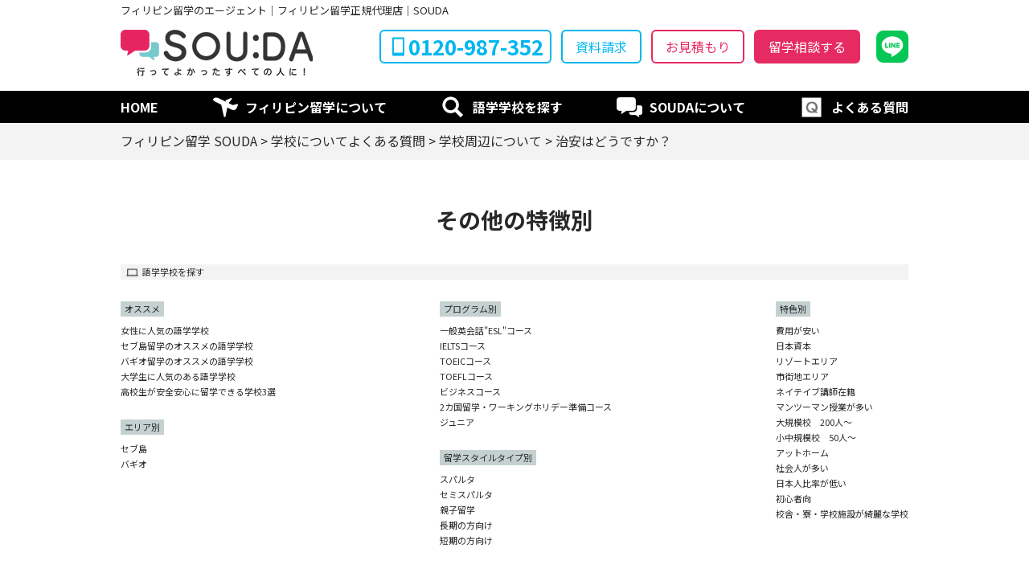

--- FILE ---
content_type: text/html; charset=UTF-8
request_url: https://philippines-cebu-ryugaku.com/faq/7375/
body_size: 10344
content:
<!DOCTYPE html>
<html lang='ja'>
	<head prefix="og: //ogp.me/ns# fb: //ogp.me/ns/fb# article: //ogp.me/ns/article#" itemscope itemtype="//schema.org/Organization">
	<meta charset="UTF-8">

	<!-- GAタグエリア -->
	<!-- Google Tag Manager -->
<script>(function(w,d,s,l,i){w[l]=w[l]||[];w[l].push({'gtm.start':
new Date().getTime(),event:'gtm.js'});var f=d.getElementsByTagName(s)[0],
j=d.createElement(s),dl=l!='dataLayer'?'&l='+l:'';j.async=true;j.src=
'https://www.googletagmanager.com/gtm.js?id='+i+dl;f.parentNode.insertBefore(j,f);
})(window,document,'script','dataLayer','GTM-TR4ZFDH');</script>
<!-- End Google Tag Manager -->
	<!-- // GAタグエリア -->

		<title>治安はどうですか？ | フィリピン留学SOUDA</title>		
			<meta property="og:type" content="article" />
			<meta property="og:title" content="治安はどうですか？ | フィリピン留学SOUDA">
			<meta property="og:url" content="https://philippines-cebu-ryugaku.com/faq/7375/">
			<meta property="og:image" content="https://philippines-cebu-ryugaku.com/assets/images/common/og_image01.jpg">
			<meta name="description" content="">
			<meta property="og:description" content="">
			<meta name="twitter:card" content="summary_large_image">
			<meta name="twitter:site" content="https://philippines-cebu-ryugaku.com/faq/7375/">
			<meta name="twitter:title" content="治安はどうですか？ | フィリピン留学SOUDA">
			<meta name="twitter:description" content="">
			<meta name="twitter:image" content="https://philippines-cebu-ryugaku.com/assets/images/common/og_image01.jpg">
		
	
	<meta name="viewport" content="width=device-width,initial-scale=1">

	<link rel="apple-touch-icon" href="/assets/images/common/apple-touch-icon.png" />
	<link rel="shortcut icon" href="/assets/images/common/favicon.ico" type="image/vnd.microsoft.icon">

	<meta http-equiv="X-UA-Compatible" content="IE=edge,chrome=1">
	<!--[if lt IE 9]>
		<script src="//html5shiv.googlecode.com/svn/trunk/html5.js"></script>
		<script src="//css3-mediaqueries-js.googlecode.com/svn/trunk/css3-mediaqueries.js"></script>
	<![endif]-->

		<!-- Google Fonts -->
	<link rel="preconnect" href="https://fonts.googleapis.com">
	<link rel="preconnect" href="https://fonts.gstatic.com" crossorigin>
	<link href="https://fonts.googleapis.com/css2?family=DotGothic16&family=Lato:ital,wght@0,400;0,700;0,900;1,400;1,700;1,900&family=Noto+Sans+JP:wght@100;300;400;500;700;900&display=swap" rel="stylesheet">
	<!-- // Google Fonts -->

	<!-- Font Awesome -->

	<!-- // Font Awesome -->

	<script src="/assets/js/jquery-3.6.0.min.js"></script>
	<script src="/assets/js/modernizr-custom.js"></script>
	<script src="/assets/js/jquery.matchHeight.js"></script>
	<script src="/assets/js/slick.min.js"></script>
	<script src="/assets/js/common.js?202506230846"></script>


	<script src="https://cdn.jsdelivr.net/npm/js-cookie@2/src/js.cookie.min.js"></script>

	<link rel="stylesheet" href="/assets/css/reset.css" media="screen" />
	<link rel="stylesheet" href="/assets/css/slick.css" />
	<link rel="stylesheet" href="/assets/css/slick-theme.css" />
	<link rel="stylesheet" href="/assets/css/common.css?202508311218" media="screen" />


			<link rel="stylesheet" href="/assets/css/single.css" />
	

			
	

	<script type="application/ld+json">
		{
			"@context" : "http://schema.org",
			"@type": "Article",
			"mainEntityOfPage":{
			"@type":"WebPage",
			"@id":"https://philippines-cebu-ryugaku.com/faq/7375/""
		},
		"headline":"治安はどうですか？ | フィリピン留学SOUDA",
			"image": "https://philippines-cebu-ryugaku.com/lib/images/common/og_image01.jpg",
			"datePublished": "2023-09-01T09:19:03+09:00",
			"dateModified": "2023-09-01T09:19:03+09:00",
			"author": {
				"@type": "Organization",
				"name" : "フィリピン留学SOUDA",
				"url" : "https://philippines-cebu-ryugaku.com/faq/7375/""
			},
			"publisher": {
				"@type": "Organization",
				"name": "フィリピン留学SOUDA",
				"logo": {
					"@type": "ImageObject",
					"url": "https://philippines-cebu-ryugaku.com/lib/images/common/logo_c.svg"
				}
			},
			"description": ""
		}
	</script>



	
	
		<!-- All in One SEO 4.9.3 - aioseo.com -->
	<meta name="robots" content="noindex, max-image-preview:large" />
	<link rel="canonical" href="https://philippines-cebu-ryugaku.com/faq/7375/" />
	<meta name="generator" content="All in One SEO (AIOSEO) 4.9.3" />
		<meta property="og:locale" content="ja_JP" />
		<meta property="og:site_name" content="フィリピン留学セブ島留学ならSOUDA｜最低価格保証・無料サポート" />
		<meta property="og:type" content="article" />
		<meta property="og:title" content="治安はどうですか？ - フィリピン留学セブ島留学ならSOUDA" />
		<meta property="og:url" content="https://philippines-cebu-ryugaku.com/faq/7375/" />
		<meta property="og:image" content="https://philippines-cebu-ryugaku.com/wp/wp-content/uploads/2025/07/philippines-cebu-ryugaku_ogp.png" />
		<meta property="og:image:secure_url" content="https://philippines-cebu-ryugaku.com/wp/wp-content/uploads/2025/07/philippines-cebu-ryugaku_ogp.png" />
		<meta property="og:image:width" content="1200" />
		<meta property="og:image:height" content="630" />
		<meta property="article:published_time" content="2023-09-01T00:19:03+00:00" />
		<meta property="article:modified_time" content="2023-09-01T00:19:03+00:00" />
		<meta property="article:publisher" content="https://www.facebook.com/philippines.ceburyugaku/" />
		<meta name="twitter:card" content="summary_large_image" />
		<meta name="twitter:site" content="@ryugaku_souda" />
		<meta name="twitter:title" content="治安はどうですか？ - フィリピン留学セブ島留学ならSOUDA" />
		<meta name="twitter:image" content="https://philippines-cebu-ryugaku.com/wp/wp-content/uploads/2025/07/philippines-cebu-ryugaku_ogp.png" />
		<script type="application/ld+json" class="aioseo-schema">
			{"@context":"https:\/\/schema.org","@graph":[{"@type":"BreadcrumbList","@id":"https:\/\/philippines-cebu-ryugaku.com\/faq\/7375\/#breadcrumblist","itemListElement":[{"@type":"ListItem","@id":"https:\/\/philippines-cebu-ryugaku.com#listItem","position":1,"name":"Home","item":"https:\/\/philippines-cebu-ryugaku.com","nextItem":{"@type":"ListItem","@id":"https:\/\/philippines-cebu-ryugaku.com\/faq\/#listItem","name":"\u5b66\u6821\u306b\u3064\u3044\u3066\u3088\u304f\u3042\u308b\u8cea\u554f"}},{"@type":"ListItem","@id":"https:\/\/philippines-cebu-ryugaku.com\/faq\/#listItem","position":2,"name":"\u5b66\u6821\u306b\u3064\u3044\u3066\u3088\u304f\u3042\u308b\u8cea\u554f","item":"https:\/\/philippines-cebu-ryugaku.com\/faq\/","nextItem":{"@type":"ListItem","@id":"https:\/\/philippines-cebu-ryugaku.com\/faq_cat\/around_school\/#listItem","name":"\u5b66\u6821\u5468\u8fba\u306b\u3064\u3044\u3066"},"previousItem":{"@type":"ListItem","@id":"https:\/\/philippines-cebu-ryugaku.com#listItem","name":"Home"}},{"@type":"ListItem","@id":"https:\/\/philippines-cebu-ryugaku.com\/faq_cat\/around_school\/#listItem","position":3,"name":"\u5b66\u6821\u5468\u8fba\u306b\u3064\u3044\u3066","item":"https:\/\/philippines-cebu-ryugaku.com\/faq_cat\/around_school\/","nextItem":{"@type":"ListItem","@id":"https:\/\/philippines-cebu-ryugaku.com\/faq\/7375\/#listItem","name":"\u6cbb\u5b89\u306f\u3069\u3046\u3067\u3059\u304b\uff1f"},"previousItem":{"@type":"ListItem","@id":"https:\/\/philippines-cebu-ryugaku.com\/faq\/#listItem","name":"\u5b66\u6821\u306b\u3064\u3044\u3066\u3088\u304f\u3042\u308b\u8cea\u554f"}},{"@type":"ListItem","@id":"https:\/\/philippines-cebu-ryugaku.com\/faq\/7375\/#listItem","position":4,"name":"\u6cbb\u5b89\u306f\u3069\u3046\u3067\u3059\u304b\uff1f","previousItem":{"@type":"ListItem","@id":"https:\/\/philippines-cebu-ryugaku.com\/faq_cat\/around_school\/#listItem","name":"\u5b66\u6821\u5468\u8fba\u306b\u3064\u3044\u3066"}}]},{"@type":"Organization","@id":"https:\/\/philippines-cebu-ryugaku.com\/#organization","name":"\u30d5\u30a3\u30ea\u30d4\u30f3\u7559\u5b66 SOUDA","description":"\u30bb\u30d6\u5cf6\u30fb\u30d0\u30ae\u30aa\u30fb\u30af\u30e9\u30fc\u30af\u306a\u3069\u30d5\u30a3\u30ea\u30d4\u30f3\u4e3b\u8981\u30a8\u30ea\u30a2\u5bfe\u5fdc\u3002\u30de\u30f3\u30c4\u30fc\u30de\u30f3\u6700\u59279\u6642\u9593\u306e\u6fc3\u5bc6\u30ec\u30c3\u30b9\u30f3\u3068\u300c\u6700\u4f4e\u4fa1\u683c\u4fdd\u8a3c\u300d\u300c\u5b66\u6821\u5012\u7523\u4fdd\u8a3c\u300d\u3067\u5b89\u5fc3\u3057\u3066\u82f1\u8a9e\u529b\u3092\u4f38\u3070\u305b\u307e\u3059\u3002\u30ab\u30a6\u30f3\u30bb\u30ea\u30f3\u30b0\uff5e\u624b\u7d9a\u304d\u307e\u3067\u5b8c\u5168\u7121\u6599\u30011\u30f6\u67088\u4e07\u5186\u304b\u3089\u5b9f\u73fe\u3059\u308b\u9ad8\u30b3\u30b9\u30d1\u7559\u5b66\u3092\u30b5\u30dd\u30fc\u30c8\u3002","url":"https:\/\/philippines-cebu-ryugaku.com\/","telephone":"+81120987352","logo":{"@type":"ImageObject","url":"https:\/\/philippines-cebu-ryugaku.com\/wp\/wp-content\/uploads\/2025\/07\/philippines-cebu-ryugaku_ogp.png","@id":"https:\/\/philippines-cebu-ryugaku.com\/faq\/7375\/#organizationLogo","width":1200,"height":630,"caption":"\u30d5\u30a3\u30ea\u30d4\u30f3\u7559\u5b66SOUDA"},"image":{"@id":"https:\/\/philippines-cebu-ryugaku.com\/faq\/7375\/#organizationLogo"},"sameAs":["https:\/\/www.facebook.com\/philippines.ceburyugaku\/","https:\/\/x.com\/ryugaku_souda","https:\/\/www.instagram.com\/souda_ryugaku\/"]},{"@type":"WebPage","@id":"https:\/\/philippines-cebu-ryugaku.com\/faq\/7375\/#webpage","url":"https:\/\/philippines-cebu-ryugaku.com\/faq\/7375\/","name":"\u6cbb\u5b89\u306f\u3069\u3046\u3067\u3059\u304b\uff1f - \u30d5\u30a3\u30ea\u30d4\u30f3\u7559\u5b66\u30bb\u30d6\u5cf6\u7559\u5b66\u306a\u3089SOUDA","inLanguage":"ja","isPartOf":{"@id":"https:\/\/philippines-cebu-ryugaku.com\/#website"},"breadcrumb":{"@id":"https:\/\/philippines-cebu-ryugaku.com\/faq\/7375\/#breadcrumblist"},"datePublished":"2023-09-01T09:19:03+09:00","dateModified":"2023-09-01T09:19:03+09:00"},{"@type":"WebSite","@id":"https:\/\/philippines-cebu-ryugaku.com\/#website","url":"https:\/\/philippines-cebu-ryugaku.com\/","name":"\u30d5\u30a3\u30ea\u30d4\u30f3\u7559\u5b66 SOUDA","inLanguage":"ja","publisher":{"@id":"https:\/\/philippines-cebu-ryugaku.com\/#organization"}}]}
		</script>
		<!-- All in One SEO -->

<script>document.createElement( "picture" );if(!window.HTMLPictureElement && document.addEventListener) {window.addEventListener("DOMContentLoaded", function() {var s = document.createElement("script");s.src = "https://philippines-cebu-ryugaku.com/wp/wp-content/plugins/webp-express/js/picturefill.min.js";document.body.appendChild(s);});}</script><link rel="canonical" href="https://philippines-cebu-ryugaku.com/faq/7375/">

	<style id='global-styles-inline-css' type='text/css'>
:root{--wp--preset--aspect-ratio--square: 1;--wp--preset--aspect-ratio--4-3: 4/3;--wp--preset--aspect-ratio--3-4: 3/4;--wp--preset--aspect-ratio--3-2: 3/2;--wp--preset--aspect-ratio--2-3: 2/3;--wp--preset--aspect-ratio--16-9: 16/9;--wp--preset--aspect-ratio--9-16: 9/16;--wp--preset--color--black: #000000;--wp--preset--color--cyan-bluish-gray: #abb8c3;--wp--preset--color--white: #ffffff;--wp--preset--color--pale-pink: #f78da7;--wp--preset--color--vivid-red: #cf2e2e;--wp--preset--color--luminous-vivid-orange: #ff6900;--wp--preset--color--luminous-vivid-amber: #fcb900;--wp--preset--color--light-green-cyan: #7bdcb5;--wp--preset--color--vivid-green-cyan: #00d084;--wp--preset--color--pale-cyan-blue: #8ed1fc;--wp--preset--color--vivid-cyan-blue: #0693e3;--wp--preset--color--vivid-purple: #9b51e0;--wp--preset--gradient--vivid-cyan-blue-to-vivid-purple: linear-gradient(135deg,rgb(6,147,227) 0%,rgb(155,81,224) 100%);--wp--preset--gradient--light-green-cyan-to-vivid-green-cyan: linear-gradient(135deg,rgb(122,220,180) 0%,rgb(0,208,130) 100%);--wp--preset--gradient--luminous-vivid-amber-to-luminous-vivid-orange: linear-gradient(135deg,rgb(252,185,0) 0%,rgb(255,105,0) 100%);--wp--preset--gradient--luminous-vivid-orange-to-vivid-red: linear-gradient(135deg,rgb(255,105,0) 0%,rgb(207,46,46) 100%);--wp--preset--gradient--very-light-gray-to-cyan-bluish-gray: linear-gradient(135deg,rgb(238,238,238) 0%,rgb(169,184,195) 100%);--wp--preset--gradient--cool-to-warm-spectrum: linear-gradient(135deg,rgb(74,234,220) 0%,rgb(151,120,209) 20%,rgb(207,42,186) 40%,rgb(238,44,130) 60%,rgb(251,105,98) 80%,rgb(254,248,76) 100%);--wp--preset--gradient--blush-light-purple: linear-gradient(135deg,rgb(255,206,236) 0%,rgb(152,150,240) 100%);--wp--preset--gradient--blush-bordeaux: linear-gradient(135deg,rgb(254,205,165) 0%,rgb(254,45,45) 50%,rgb(107,0,62) 100%);--wp--preset--gradient--luminous-dusk: linear-gradient(135deg,rgb(255,203,112) 0%,rgb(199,81,192) 50%,rgb(65,88,208) 100%);--wp--preset--gradient--pale-ocean: linear-gradient(135deg,rgb(255,245,203) 0%,rgb(182,227,212) 50%,rgb(51,167,181) 100%);--wp--preset--gradient--electric-grass: linear-gradient(135deg,rgb(202,248,128) 0%,rgb(113,206,126) 100%);--wp--preset--gradient--midnight: linear-gradient(135deg,rgb(2,3,129) 0%,rgb(40,116,252) 100%);--wp--preset--font-size--small: 13px;--wp--preset--font-size--medium: 20px;--wp--preset--font-size--large: 36px;--wp--preset--font-size--x-large: 42px;--wp--preset--spacing--20: 0.44rem;--wp--preset--spacing--30: 0.67rem;--wp--preset--spacing--40: 1rem;--wp--preset--spacing--50: 1.5rem;--wp--preset--spacing--60: 2.25rem;--wp--preset--spacing--70: 3.38rem;--wp--preset--spacing--80: 5.06rem;--wp--preset--shadow--natural: 6px 6px 9px rgba(0, 0, 0, 0.2);--wp--preset--shadow--deep: 12px 12px 50px rgba(0, 0, 0, 0.4);--wp--preset--shadow--sharp: 6px 6px 0px rgba(0, 0, 0, 0.2);--wp--preset--shadow--outlined: 6px 6px 0px -3px rgb(255, 255, 255), 6px 6px rgb(0, 0, 0);--wp--preset--shadow--crisp: 6px 6px 0px rgb(0, 0, 0);}:where(.is-layout-flex){gap: 0.5em;}:where(.is-layout-grid){gap: 0.5em;}body .is-layout-flex{display: flex;}.is-layout-flex{flex-wrap: wrap;align-items: center;}.is-layout-flex > :is(*, div){margin: 0;}body .is-layout-grid{display: grid;}.is-layout-grid > :is(*, div){margin: 0;}:where(.wp-block-columns.is-layout-flex){gap: 2em;}:where(.wp-block-columns.is-layout-grid){gap: 2em;}:where(.wp-block-post-template.is-layout-flex){gap: 1.25em;}:where(.wp-block-post-template.is-layout-grid){gap: 1.25em;}.has-black-color{color: var(--wp--preset--color--black) !important;}.has-cyan-bluish-gray-color{color: var(--wp--preset--color--cyan-bluish-gray) !important;}.has-white-color{color: var(--wp--preset--color--white) !important;}.has-pale-pink-color{color: var(--wp--preset--color--pale-pink) !important;}.has-vivid-red-color{color: var(--wp--preset--color--vivid-red) !important;}.has-luminous-vivid-orange-color{color: var(--wp--preset--color--luminous-vivid-orange) !important;}.has-luminous-vivid-amber-color{color: var(--wp--preset--color--luminous-vivid-amber) !important;}.has-light-green-cyan-color{color: var(--wp--preset--color--light-green-cyan) !important;}.has-vivid-green-cyan-color{color: var(--wp--preset--color--vivid-green-cyan) !important;}.has-pale-cyan-blue-color{color: var(--wp--preset--color--pale-cyan-blue) !important;}.has-vivid-cyan-blue-color{color: var(--wp--preset--color--vivid-cyan-blue) !important;}.has-vivid-purple-color{color: var(--wp--preset--color--vivid-purple) !important;}.has-black-background-color{background-color: var(--wp--preset--color--black) !important;}.has-cyan-bluish-gray-background-color{background-color: var(--wp--preset--color--cyan-bluish-gray) !important;}.has-white-background-color{background-color: var(--wp--preset--color--white) !important;}.has-pale-pink-background-color{background-color: var(--wp--preset--color--pale-pink) !important;}.has-vivid-red-background-color{background-color: var(--wp--preset--color--vivid-red) !important;}.has-luminous-vivid-orange-background-color{background-color: var(--wp--preset--color--luminous-vivid-orange) !important;}.has-luminous-vivid-amber-background-color{background-color: var(--wp--preset--color--luminous-vivid-amber) !important;}.has-light-green-cyan-background-color{background-color: var(--wp--preset--color--light-green-cyan) !important;}.has-vivid-green-cyan-background-color{background-color: var(--wp--preset--color--vivid-green-cyan) !important;}.has-pale-cyan-blue-background-color{background-color: var(--wp--preset--color--pale-cyan-blue) !important;}.has-vivid-cyan-blue-background-color{background-color: var(--wp--preset--color--vivid-cyan-blue) !important;}.has-vivid-purple-background-color{background-color: var(--wp--preset--color--vivid-purple) !important;}.has-black-border-color{border-color: var(--wp--preset--color--black) !important;}.has-cyan-bluish-gray-border-color{border-color: var(--wp--preset--color--cyan-bluish-gray) !important;}.has-white-border-color{border-color: var(--wp--preset--color--white) !important;}.has-pale-pink-border-color{border-color: var(--wp--preset--color--pale-pink) !important;}.has-vivid-red-border-color{border-color: var(--wp--preset--color--vivid-red) !important;}.has-luminous-vivid-orange-border-color{border-color: var(--wp--preset--color--luminous-vivid-orange) !important;}.has-luminous-vivid-amber-border-color{border-color: var(--wp--preset--color--luminous-vivid-amber) !important;}.has-light-green-cyan-border-color{border-color: var(--wp--preset--color--light-green-cyan) !important;}.has-vivid-green-cyan-border-color{border-color: var(--wp--preset--color--vivid-green-cyan) !important;}.has-pale-cyan-blue-border-color{border-color: var(--wp--preset--color--pale-cyan-blue) !important;}.has-vivid-cyan-blue-border-color{border-color: var(--wp--preset--color--vivid-cyan-blue) !important;}.has-vivid-purple-border-color{border-color: var(--wp--preset--color--vivid-purple) !important;}.has-vivid-cyan-blue-to-vivid-purple-gradient-background{background: var(--wp--preset--gradient--vivid-cyan-blue-to-vivid-purple) !important;}.has-light-green-cyan-to-vivid-green-cyan-gradient-background{background: var(--wp--preset--gradient--light-green-cyan-to-vivid-green-cyan) !important;}.has-luminous-vivid-amber-to-luminous-vivid-orange-gradient-background{background: var(--wp--preset--gradient--luminous-vivid-amber-to-luminous-vivid-orange) !important;}.has-luminous-vivid-orange-to-vivid-red-gradient-background{background: var(--wp--preset--gradient--luminous-vivid-orange-to-vivid-red) !important;}.has-very-light-gray-to-cyan-bluish-gray-gradient-background{background: var(--wp--preset--gradient--very-light-gray-to-cyan-bluish-gray) !important;}.has-cool-to-warm-spectrum-gradient-background{background: var(--wp--preset--gradient--cool-to-warm-spectrum) !important;}.has-blush-light-purple-gradient-background{background: var(--wp--preset--gradient--blush-light-purple) !important;}.has-blush-bordeaux-gradient-background{background: var(--wp--preset--gradient--blush-bordeaux) !important;}.has-luminous-dusk-gradient-background{background: var(--wp--preset--gradient--luminous-dusk) !important;}.has-pale-ocean-gradient-background{background: var(--wp--preset--gradient--pale-ocean) !important;}.has-electric-grass-gradient-background{background: var(--wp--preset--gradient--electric-grass) !important;}.has-midnight-gradient-background{background: var(--wp--preset--gradient--midnight) !important;}.has-small-font-size{font-size: var(--wp--preset--font-size--small) !important;}.has-medium-font-size{font-size: var(--wp--preset--font-size--medium) !important;}.has-large-font-size{font-size: var(--wp--preset--font-size--large) !important;}.has-x-large-font-size{font-size: var(--wp--preset--font-size--x-large) !important;}
/*# sourceURL=global-styles-inline-css */
</style>
<style id='wp-img-auto-sizes-contain-inline-css' type='text/css'>
img:is([sizes=auto i],[sizes^="auto," i]){contain-intrinsic-size:3000px 1500px}
/*# sourceURL=wp-img-auto-sizes-contain-inline-css */
</style>
<style id='wp-block-library-inline-css' type='text/css'>
:root{--wp-block-synced-color:#7a00df;--wp-block-synced-color--rgb:122,0,223;--wp-bound-block-color:var(--wp-block-synced-color);--wp-editor-canvas-background:#ddd;--wp-admin-theme-color:#007cba;--wp-admin-theme-color--rgb:0,124,186;--wp-admin-theme-color-darker-10:#006ba1;--wp-admin-theme-color-darker-10--rgb:0,107,160.5;--wp-admin-theme-color-darker-20:#005a87;--wp-admin-theme-color-darker-20--rgb:0,90,135;--wp-admin-border-width-focus:2px}@media (min-resolution:192dpi){:root{--wp-admin-border-width-focus:1.5px}}.wp-element-button{cursor:pointer}:root .has-very-light-gray-background-color{background-color:#eee}:root .has-very-dark-gray-background-color{background-color:#313131}:root .has-very-light-gray-color{color:#eee}:root .has-very-dark-gray-color{color:#313131}:root .has-vivid-green-cyan-to-vivid-cyan-blue-gradient-background{background:linear-gradient(135deg,#00d084,#0693e3)}:root .has-purple-crush-gradient-background{background:linear-gradient(135deg,#34e2e4,#4721fb 50%,#ab1dfe)}:root .has-hazy-dawn-gradient-background{background:linear-gradient(135deg,#faaca8,#dad0ec)}:root .has-subdued-olive-gradient-background{background:linear-gradient(135deg,#fafae1,#67a671)}:root .has-atomic-cream-gradient-background{background:linear-gradient(135deg,#fdd79a,#004a59)}:root .has-nightshade-gradient-background{background:linear-gradient(135deg,#330968,#31cdcf)}:root .has-midnight-gradient-background{background:linear-gradient(135deg,#020381,#2874fc)}:root{--wp--preset--font-size--normal:16px;--wp--preset--font-size--huge:42px}.has-regular-font-size{font-size:1em}.has-larger-font-size{font-size:2.625em}.has-normal-font-size{font-size:var(--wp--preset--font-size--normal)}.has-huge-font-size{font-size:var(--wp--preset--font-size--huge)}.has-text-align-center{text-align:center}.has-text-align-left{text-align:left}.has-text-align-right{text-align:right}.has-fit-text{white-space:nowrap!important}#end-resizable-editor-section{display:none}.aligncenter{clear:both}.items-justified-left{justify-content:flex-start}.items-justified-center{justify-content:center}.items-justified-right{justify-content:flex-end}.items-justified-space-between{justify-content:space-between}.screen-reader-text{border:0;clip-path:inset(50%);height:1px;margin:-1px;overflow:hidden;padding:0;position:absolute;width:1px;word-wrap:normal!important}.screen-reader-text:focus{background-color:#ddd;clip-path:none;color:#444;display:block;font-size:1em;height:auto;left:5px;line-height:normal;padding:15px 23px 14px;text-decoration:none;top:5px;width:auto;z-index:100000}html :where(.has-border-color){border-style:solid}html :where([style*=border-top-color]){border-top-style:solid}html :where([style*=border-right-color]){border-right-style:solid}html :where([style*=border-bottom-color]){border-bottom-style:solid}html :where([style*=border-left-color]){border-left-style:solid}html :where([style*=border-width]){border-style:solid}html :where([style*=border-top-width]){border-top-style:solid}html :where([style*=border-right-width]){border-right-style:solid}html :where([style*=border-bottom-width]){border-bottom-style:solid}html :where([style*=border-left-width]){border-left-style:solid}html :where(img[class*=wp-image-]){height:auto;max-width:100%}:where(figure){margin:0 0 1em}html :where(.is-position-sticky){--wp-admin--admin-bar--position-offset:var(--wp-admin--admin-bar--height,0px)}@media screen and (max-width:600px){html :where(.is-position-sticky){--wp-admin--admin-bar--position-offset:0px}}
/*# sourceURL=/wp-includes/css/dist/block-library/common.min.css */
</style>
<style id='classic-theme-styles-inline-css' type='text/css'>
/*! This file is auto-generated */
.wp-block-button__link{color:#fff;background-color:#32373c;border-radius:9999px;box-shadow:none;text-decoration:none;padding:calc(.667em + 2px) calc(1.333em + 2px);font-size:1.125em}.wp-block-file__button{background:#32373c;color:#fff;text-decoration:none}
/*# sourceURL=/wp-includes/css/classic-themes.min.css */
</style>
</head>
	<body id="top" class="wp-singular faq-template-default single single-faq postid-7375 wp-theme-souda2023">

	<!-- GAタグエリア -->
	<!-- Google Tag Manager (noscript) -->
<noscript><iframe src="https://www.googletagmanager.com/ns.html?id=GTM-TR4ZFDH"
height="0" width="0" style="display:none;visibility:hidden"></iframe></noscript>
<!-- End Google Tag Manager (noscript) -->	<!-- // GAタグエリア -->



		<header>
			<div class="header_wrapp wrapper">
				<p class="site_description">
					フィリピン留学のエージェント│フィリピン留学正規代理店｜SOUDA
				</p>
				
				<div class="header_top">
											<div class="h_logo">
							<a href="https://philippines-cebu-ryugaku.com/" data-wpel-link="internal">
								<picture>
									<source srcset="/assets/images/common/logo.webp" type="image/webp">
									<img src="/assets/images/common/logo.png" width="239" height="58" loading="lazy" title="フィリピン留学SOUDA" alt="フィリピン留学SOUDA" />
								</picture>
							</a>
						</div>
										
										<div class="h_linkbtn">
						<div class="phone h_btn">
							<span class="a_wrapp">0120-987-352</span>
						</div>
						<div class="material h_btn">
							<a href="https://philippines-cebu-ryugaku.com/material/" data-wpel-link="internal">
								資料請求
							</a>
						</div>
						<div class="estimate h_btn">
							<a href="https://philippines-cebu-ryugaku.com/estimate/" data-wpel-link="internal">
								お見積もり
							</a>
						</div>
						<div class="consultation h_btn">
							<a href="https://philippines-cebu-ryugaku.com/briefing/" data-wpel-link="internal">
								留学相談する
							</a>
						</div>
						<div class="line h_btn">
							<a href="https://philippines-cebu-ryugaku.com/line/" data-wpel-link="internal">
								<img src="/assets/images/common/icon_line.svg" width="150" height="150" loading="lazy" title="LINE" alt="LINE" />
							</a>
						</div>
					</div>
									</div>
			</div>
				
			<div id="g_navi" class="g_menu_wrapp">
				<div class="menu_bg"></div>
				<!--div class="nav_btn">
					<span></span>
					<span></span>
					<span></span>
				</div-->
				<div class="gnav clearfix">
					<nav>
	<ul class="gnav_ul">
		<li class="home pc-on">
			<a href="https://philippines-cebu-ryugaku.com/" data-wpel-link="internal">
				HOME
			</a>
		</li>
		<li class="guide ">
			<span class="pn_trigger">
				フィリピン留学について
			</span>
			<div class="sub_navi_wrapp">
				<div class="filter"></div>
				<div class="sn_inwrapp">
					<div class="sub_menu type02">


	
		<div class="sb_menu_wrapp">
			<div class="content_wrapp">
				<p class="sub_title">
					費用				</p>

				<ul>
										<li>
						<a href="https://philippines-cebu-ryugaku.com/column/7076/" data-wpel-link="internal">フィリピン留学SOUDAの「最低価格保証」宣言</a>					</li>
										<li>
						<a href="https://philippines-cebu-ryugaku.com/column/7064/" data-wpel-link="internal">フィリピン留学SOUDAの学校倒産保証</a>					</li>
									</ul>
			</div>
		</div>


	
		<div class="sb_menu_wrapp">
			<div class="content_wrapp">
				<p class="sub_title">
					まとめ				</p>

				<ul>
										<li>
						<a href="https://philippines-cebu-ryugaku.com/column/10333/" data-wpel-link="internal">フィリピン留学の費用：総合版</a>					</li>
										<li>
						<a href="https://philippines-cebu-ryugaku.com/column/4908/" data-wpel-link="internal">2025年  初心者向けフィリピン留学入門【完全解説】</a>					</li>
										<li>
						<a href="https://philippines-cebu-ryugaku.com/column/10303/" data-wpel-link="internal">2025年セブ島ジュニアキャンプ特集</a>					</li>
										<li>
						<a href="https://philippines-cebu-ryugaku.com/column/7772/" data-wpel-link="internal">5分でわかる！セミスパルタとスパルタの違い</a>					</li>
										<li>
						<a href="https://philippines-cebu-ryugaku.com/column/7749/" data-wpel-link="internal">みんなの知らないフィリピン留学のメリットとデメリット</a>					</li>
										<li>
						<a href="https://philippines-cebu-ryugaku.com/column/7529/" data-wpel-link="internal">【失敗しない】セブ島のオススメの学校8選</a>					</li>
										<li>
						<a href="https://philippines-cebu-ryugaku.com/column/7504/" data-wpel-link="internal">【失敗しない】バギオのオススメの学校8選</a>					</li>
										<li>
						<a href="https://philippines-cebu-ryugaku.com/column/7024/" data-wpel-link="internal">セブ島とバギオでこんなに違うフィリピン留学</a>					</li>
										<li>
						<a href="https://philippines-cebu-ryugaku.com/column/6970/" data-wpel-link="internal">【徹底解説】フィリピン留学にかかる総額費用！セブ島編</a>					</li>
										<li>
						<a href="https://philippines-cebu-ryugaku.com/column/6893/" data-wpel-link="internal">2023年完全版フィリピン留学の準備と流れを徹底解説</a>					</li>
									</ul>
			</div>
		</div>


	
		<div class="sb_menu_wrapp">
			<div class="content_wrapp">
				<p class="sub_title">
					留学準備				</p>

				<ul>
										<li>
						<a href="https://philippines-cebu-ryugaku.com/column/10043/" data-wpel-link="internal">「留学前に知っておきたい！現地の医療サポートを使いこなす方法」</a>					</li>
									</ul>
			</div>
		</div>


	
		<div class="sb_menu_wrapp">
			<div class="content_wrapp">
				<p class="sub_title">
					フィリピン留学現地情報				</p>

				<ul>
										<li>
						<a href="https://philippines-cebu-ryugaku.com/column/10043/" data-wpel-link="internal">「留学前に知っておきたい！現地の医療サポートを使いこなす方法」</a>					</li>
									</ul>
			</div>
		</div>


	

</div>				</div>
				<div class="close_btn">✕</div>
			</div>
		</li>
		<li class="purpose ">
			<a href="/search_school/" data-wpel-link="internal">
				語学学校を探す
			</a>

		</li>
		<li class="about ">
			<span class="pn_trigger">
				SOUDAについて
			</span>
			<div class="sub_navi_wrapp">
				<div class="filter"></div>
				<div class="sn_inwrapp type02">
					<div class="sub_menu">
		<ul>
			<li>
				<a href="https://philippines-cebu-ryugaku.com/about/" data-wpel-link="internal">
					SOUDAが選ばれる理由
				</a>
			</li>
			<li>
				<a href="https://philippines-cebu-ryugaku.com/company/" data-wpel-link="internal">
					会社紹介
				</a>
			</li>
			<li>
				<a href="https://philippines-cebu-ryugaku.com/counselor/" data-wpel-link="internal">
					カウンセラー紹介
				</a>
			</li>
			<li>
				<a href="https://philippines-cebu-ryugaku.com/access/" data-wpel-link="internal">
					オフィスへの行き方
				</a>
			</li>
		</ul>

</div>				</div>
				<div class="close_btn">✕</div>
			</div>
		</li>
		<li class="faq ">
			<span class="pn_trigger">
				よくある質問
			</span>
			<div class="sub_navi_wrapp">
				<div class="filter"></div>
				<div class="sn_inwrapp">
					<div class="sub_menu">
	<div class="column_wrapp">
		<div class="sb_menu_wrapp">
			<p class="sub_title">
				トータルFAQ
			</p>
			<ul>
				<li>
					<a href="/faq/" data-wpel-link="internal">
						よくある質問全般
					</a>
				</li>
			</ul>
		</div>
	</div>

	<div class="column_wrapp">
		<div class="sb_menu_wrapp">
			<p class="sub_title">
				学校別FAQ
			</p>
						<ul>
								<li>
					<a href="/school_faq/glc/" data-wpel-link="internal">
						GLC					</a>
				</li>
								<li>
					<a href="/school_faq/philinter/" data-wpel-link="internal">
						Philinter					</a>
				</li>
								<li>
					<a href="/school_faq/smeag-capital-campus/" data-wpel-link="internal">
						SMEAGキャピタル校					</a>
				</li>
								<li>
					<a href="/school_faq/monol/" data-wpel-link="internal">
						MONOL					</a>
				</li>
								<li>
					<a href="/school_faq/jic-basic/" data-wpel-link="internal">
						JICプレミアム校					</a>
				</li>
								<li>
					<a href="/school_faq/three-d/" data-wpel-link="internal">
						3Dアカデミー					</a>
				</li>
								<li>
					<a href="/school_faq/joyful/" data-wpel-link="internal">
						JOYFUL					</a>
				</li>
								<li>
					<a href="/school_faq/cella-premium/" data-wpel-link="internal">
						CELLA PREMIUM					</a>
				</li>
								<li>
					<a href="/school_faq/aj-eco-campus/" data-wpel-link="internal">
						A&#038;J ECO CAMPUS　					</a>
				</li>
								<li>
					<a href="/school_faq/cpi/" data-wpel-link="internal">
						CPI（シーピーアイ）					</a>
				</li>
								<li>
					<a href="/school_faq/cella/" data-wpel-link="internal">
						CELLA UNI (セラ・ユニキャンパス)					</a>
				</li>
								<li>
					<a href="/school_faq/cg-banilad/" data-wpel-link="internal">
						CG アカデミー バニラッド校					</a>
				</li>
								<li>
					<a href="/school_faq/aj-academy/" data-wpel-link="internal">
						A&#038;J					</a>
				</li>
								<li>
					<a href="/school_faq/bcebu/" data-wpel-link="internal">
						B&#8217;CEBU					</a>
				</li>
								<li>
					<a href="/school_faq/beci/" data-wpel-link="internal">
						BECI Sparta Campus（ベシスパルタキャンパス）					</a>
				</li>
								<li>
					<a href="/school_faq/wales/" data-wpel-link="internal">
						WALES					</a>
				</li>
								<li>
					<a href="/school_faq/jic-powerspeaking/" data-wpel-link="internal">
						JIC チャレンジャー校					</a>
				</li>
								<li>
					<a href="/school_faq/pines/" data-wpel-link="internal">
						Pines International Academy（パインス）					</a>
				</li>
								<li>
					<a href="/school_faq/cia/" data-wpel-link="internal">
						CIA｜セブ島フィリピン					</a>
				</li>
								<li>
					<a href="/school_faq/i-breeze/" data-wpel-link="internal">
						IBREEZE（アイブリーズ）					</a>
				</li>
								<li>
					<a href="/school_faq/cebu-blue-ocean/" data-wpel-link="internal">
						Cebu Blue Ocean Academy					</a>
				</li>
								<li>
					<a href="/school_faq/ev-academy/" data-wpel-link="internal">
						EV Academy					</a>
				</li>
							</ul>
					</div>
	</div>

	<div class="column_wrapp">

	</div>
</div>				</div>
				<div class="close_btn">✕</div>
			</div>
		</li>
		
	</ul>
</nav>				</div>
			</div>
		</header>


		<div class="main_head">
									<div id="breadcrumbs" itemscope itemtype="https://schema.org/BreadcrumbList">
						<span property="itemListElement" typeof="ListItem"><a property="item" typeof="WebPage" title="フィリピン留学 SOUDAへ移動する" href="https://philippines-cebu-ryugaku.com" class="home" data-wpel-link="internal"><span property="name">フィリピン留学 SOUDA</span></a><meta property="position" content="1"></span> &gt; <span property="itemListElement" typeof="ListItem"><a property="item" typeof="WebPage" title="学校についてよくある質問へ移動する" href="https://philippines-cebu-ryugaku.com/faq/" class="archive post-faq-archive" data-wpel-link="internal"><span property="name">学校についてよくある質問</span></a><meta property="position" content="2"></span> &gt; <span property="itemListElement" typeof="ListItem"><a property="item" typeof="WebPage" title="Go to the 学校周辺について FAQカテゴリ archives." href="https://philippines-cebu-ryugaku.com/faq_cat/around_school/" class="taxonomy faq_cat" data-wpel-link="internal"><span property="name">学校周辺について</span></a><meta property="position" content="3"></span> &gt; <span property="itemListElement" typeof="ListItem"><span property="name" class="post post-faq current-item">治安はどうですか？</span><meta property="url" content="https://philippines-cebu-ryugaku.com/faq/7375/"><meta property="position" content="4"></span>					</div>
								
			<div class="page_wrapper">
				<main>
					







		

<!-- footer.php -->
				
				</main>
							</div>
		</div>

		<p id="page-top">
			<a href="#top">
				<picture>
					<source srcset="/assets/images/common/page_top.webp" type="image/webp">
					<img src="/assets/images/common/page_top.png" width="70" height="70" loading="lazy" title="ページトップへ戻る" alt="ページトップへ" />
				</picture>
			</a>
		</p>

		
		<article id="footer_linkmenu">
			<div class="wrapper">
				<h2 class="type02">
					その他の特徴別
				</h2>
				
				<section class="footer_menu_cont online">
					<h3>
						語学学校を探す
					</h3>
					<div class="sub_menu">
	<div class="column_wrapp">
		<div class="sb_menu_wrapp">
			<p class="sub_title">
				オススメ
			</p>
			<ul>
				<li>
					<a href="/recommend_female/" data-wpel-link="internal">
						女性に人気の語学学校
					</a>
				</li>
				<li>
					<a href="/recommend_cebu/" data-wpel-link="internal">
						セブ島留学のオススメの語学学校
					</a>
				</li>
				<li>
					<a href="/recommend_baguio/" data-wpel-link="internal">
						バギオ留学のオススメの語学学校
					</a>
				</li>
				<li>
					<a href="/recommend_no-curfew/" data-wpel-link="internal">
						大学生に人気のある語学学校
					</a>
				</li>
				<li>
					<a href="/recommend_hight_school/" data-wpel-link="internal">
						高校生が安全安心に留学できる学校3選
					</a>
				</li>
			</ul>
		</div>


		<div class="sb_menu_wrapp">
			<p class="sub_title">
				エリア別
			</p>
			<ul>
				<li><a href="https://philippines-cebu-ryugaku.com/school_area/cebu/" data-wpel-link="internal">セブ島</a></li><li><a href="https://philippines-cebu-ryugaku.com/school_area/baguio/" data-wpel-link="internal">バギオ</a></li>			</ul>
		</div>
	</div>

	<div class="column_wrapp">
		<div class="sb_menu_wrapp">
			<p class="sub_title">
				プログラム別
			</p>
			<ul>
				<li><a href="https://philippines-cebu-ryugaku.com/school_program/els/" data-wpel-link="internal">一般英会話"ESL"コース</a></li><li><a href="https://philippines-cebu-ryugaku.com/school_program/ielts/" data-wpel-link="internal">IELTSコース</a></li><li><a href="https://philippines-cebu-ryugaku.com/school_program/toeic/" data-wpel-link="internal">TOEICコース</a></li><li><a href="https://philippines-cebu-ryugaku.com/school_program/toefl/" data-wpel-link="internal">TOEFLコース</a></li><li><a href="https://philippines-cebu-ryugaku.com/school_program/business/" data-wpel-link="internal">ビジネスコース</a></li><li><a href="https://philippines-cebu-ryugaku.com/school_program/working-holiday/" data-wpel-link="internal">2カ国留学・ワーキングホリデー準備コース</a></li><li><a href="https://philippines-cebu-ryugaku.com/school_program/junior/" data-wpel-link="internal">ジュニア</a></li>			</ul>
		</div>

		<div class="sb_menu_wrapp">
			<p class="sub_title">
				留学スタイルタイプ別
			</p>
			<ul>
				<li><a href="https://philippines-cebu-ryugaku.com/school_style/sparta/" data-wpel-link="internal">スパルタ</a></li><li><a href="https://philippines-cebu-ryugaku.com/school_style/semisparta/" data-wpel-link="internal">セミスパルタ</a></li><li><a href="https://philippines-cebu-ryugaku.com/school_style/parent-and-child/" data-wpel-link="internal">親子留学</a></li><li><a href="https://philippines-cebu-ryugaku.com/school_style/long-term/" data-wpel-link="internal">長期の方向け</a></li><li><a href="https://philippines-cebu-ryugaku.com/school_style/short-term/" data-wpel-link="internal">短期の方向け</a></li>			</ul>
		</div>
	</div>

	<div class="column_wrapp">
		<div class="sb_menu_wrapp">
			<p class="sub_title">
				特色別
			</p>
			<ul>
				<li><a href="https://philippines-cebu-ryugaku.com/school_type/reasonable/" data-wpel-link="internal">費用が安い</a></li><li><a href="https://philippines-cebu-ryugaku.com/school_type/japanese-capital/" data-wpel-link="internal">日本資本</a></li><li><a href="https://philippines-cebu-ryugaku.com/school_type/resort/" data-wpel-link="internal">リゾートエリア</a></li><li><a href="https://philippines-cebu-ryugaku.com/school_type/city-faction/" data-wpel-link="internal">市街地エリア</a></li><li><a href="https://philippines-cebu-ryugaku.com/school_type/native/" data-wpel-link="internal">ネイテイブ講師在籍</a></li><li><a href="https://philippines-cebu-ryugaku.com/school_type/one-on-one/" data-wpel-link="internal">マンツーマン授業が多い</a></li><li><a href="https://philippines-cebu-ryugaku.com/school_type/large_scale/" data-wpel-link="internal">大規模校　200人〜</a></li><li><a href="https://philippines-cebu-ryugaku.com/school_type/small_scale/" data-wpel-link="internal">小中規模校　50人〜</a></li><li><a href="https://philippines-cebu-ryugaku.com/school_type/at-home/" data-wpel-link="internal">アットホーム</a></li><li><a href="https://philippines-cebu-ryugaku.com/school_type/adult/" data-wpel-link="internal">社会人が多い</a></li><li><a href="https://philippines-cebu-ryugaku.com/school_type/multinational/" data-wpel-link="internal">日本人比率が低い</a></li><li><a href="https://philippines-cebu-ryugaku.com/school_type/beginner/" data-wpel-link="internal">初心者向</a></li><li><a href="https://philippines-cebu-ryugaku.com/school_type/facility-beautiful/" data-wpel-link="internal">校舎・寮・学校施設が綺麗な学校</a></li>			</ul>
		</div>
	</div>
</div>				</section>

			</div>
		</article>

		
		<footer>
						
			
			
			
			<div id="footer_copyright_area">
				<div class="wrapper">
					<p class="copyright">
												Copyright &copy;  SOUDA All Rights Reserved.
					</p>
					
					<ul>
						<li>
							<a href="https://philippines-cebu-ryugaku.com/travelsafetyplan/" data-wpel-link="internal">
								トラベルセーフティプラン
							</a>
						</li>
						<li>
							<a href="https://philippines-cebu-ryugaku.com/privacy/" data-wpel-link="internal">
								プライバシーポリシー
							</a>
						</li>
						<li>
							<a href="https://philippines-cebu-ryugaku.com/company/" data-wpel-link="internal">
								会社概要
							</a>
						</li>
						<!-- li>
							<a href="https://philippines-cebu-ryugaku.com/access/" data-wpel-link="internal">
								オフィスへの行き方
							</a>
						</li -->
						<li>
							<a href="https://philippines-cebu-ryugaku.com/sitemap/" data-wpel-link="internal">
								サイトマップ
							</a>
						</li>
					</ul>
				</div>
			</div>
		</footer>


	<script type="speculationrules">
{"prefetch":[{"source":"document","where":{"and":[{"href_matches":"/*"},{"not":{"href_matches":["/wp/wp-*.php","/wp/wp-admin/*","/wp/wp-content/uploads/*","/wp/wp-content/*","/wp/wp-content/plugins/*","/wp/wp-content/themes/souda2023/*","/*\\?(.+)"]}},{"not":{"selector_matches":"a[rel~=\"nofollow\"]"}},{"not":{"selector_matches":".no-prefetch, .no-prefetch a"}}]},"eagerness":"conservative"}]}
</script>

	</body>
</html>
<!-- /footer.php -->

--- FILE ---
content_type: text/css
request_url: https://philippines-cebu-ryugaku.com/assets/css/common.css?202508311218
body_size: 18346
content:
@charset "UTF-8";


/***************************************************

	共通コンテンツ部

***************************************************/

:root {
	--maincolor01: #00b7ee; /*ロゴブルー*/
	--maincolor02: #e62a62; /*ロゴレッド*/
	--subcolor01: #02c1cd; /*サブブルー*/
	--licolor01: #FAF5D7; /*リストカラークリームイエロー*/
}


html, body{margin:0; padding:0}

body{
	position: relative;
	background: #F3F3F3;
	font-size: 16px;
	color: #292929;
	line-height: 1.75;
	font-family: 'Noto Sans JP', sans-serif;
	word-wrap: break-word;
	word-break: break-all;
}

body.fixed {
	position: fixed;
	left: 0;
	right: 0;
}

.gothic{
	font-family: 'Noto Sans JP', sans-serif;
}

.mincho{
	font-family: 'Noto Serif JP', serif;
}

.en{
   font-family: 'Didact Gothic', sans-serif;
}

a.popup{
	position: relative;
}

a,
a:hover{
	color: var(--maincolor01);
	text-decoration: none;
	transition: all 0.2s linear;
}

a:hover{
	opacity: 0.8;
	text-decoration: underline;
}

a:visited{
	color: #74a57f;
}

.btn a{
   transition: all 0.2s linear;
}

.btn a:hover{
	opacity: 0.8;
}


.left{
	float: left;
}

.right{
	float: right;
}

.center{
	text-align: center;
}

.sp-on{
	display: none;
}


.fade image,
.fade{
   -webkit-transition: all 0.2s linear;
   -moz-transition: all 0.2s linear;
   -o-transition: all 0.2s linear;
   -ms-transition: all 0.2s linear;
   transition: all 0.2s linear;
}

img{
	max-width: 100%;
	height: auto;
}

img[src$=".svg"]{
	width: 100%;
	height: auto;
}

b,
strong,
strong span,
.strong {
	font-weight: bold !important;
}

figure {
	margin: 0 !important;
}


/********** layout **********/

.wrapper{
	width: 1020px;
	margin: 0 auto;
	padding: 0 20px;
	box-sizing: border-box;
}

.main_head{
	width: 1020px;
	margin: 0 auto;
	padding: 151px 20px 0;
	box-sizing: border-box;

}

main{
	width: 100%;
}

#breadcrumbs{
	font-size: 16px;
	line-height: 1;
	padding: 16px 0;
}

#breadcrumbs a{
	color: #292929;
}


/********** header **********/

header{
	background: #fff;
	position: fixed;
	top: 0;
	left: 0;
	right: 0;
	z-index: 99;
}

.header_wrapp{
	padding-top: 6px;
	padding-bottom: 18px;
	transition: all 0.2s linear;
}

.scroll .header_wrapp{
	padding-top: 4px;
	padding-bottom: 10px;
}

.header_wrapp .site_description{
	font-size: 13px;
	line-height: 1;
	margin-bottom: 18px;
	transition: all 0.2s linear;
}

.scroll .header_wrapp .site_description{
	font-size: 12px;
	margin-bottom: 14px;
}

.header_wrapp .header_top{
	display: flex;
	flex-direction: row;
    flex-wrap: nowrap;
    align-content: center;
    justify-content: space-between;
    align-items: flex-start;
}

.header_wrapp .header_top .h_logo{
	width: 239px;
	transition: all 0.2s linear;
}

.scroll .header_wrapp .header_top .h_logo{
	width: 180px;
}

.header_wrapp .header_top .h_linkbtn{
	display: flex;
	flex-direction: row;
	flex-wrap: nowrap;
	align-content: center;
	justify-content: flex-end;
	align-items: center;
}

.header_wrapp .header_top .h_linkbtn .h_btn{
	margin-left: 12px;
	position: relative;
	transition: all 0.2s linear;
}

.scroll .header_wrapp .header_top .h_linkbtn .h_btn{
	margin-left: 10px;
}

.header_wrapp .header_top .h_linkbtn .h_btn.line{
	margin-left: 20px;
	width: 40px;
	transition: all 0.2s linear;
}

.scroll .header_wrapp .header_top .h_linkbtn .h_btn.line{
	margin-left: 14px;
	width: 36px;
}

.header_wrapp .header_top .h_linkbtn .h_btn.phone{

}

.header_wrapp .header_top .h_linkbtn .h_btn .a_wrapp,
.header_wrapp .header_top .h_linkbtn .h_btn a{
	display: inline-block;
	line-height: 38px;
	border: 2px solid var(--maincolor01);
	border-radius: 6px;
	color: var(--maincolor01);
	padding: 0 16px;
	position: relative;
}

.scroll .header_wrapp .header_top .h_linkbtn .h_btn .a_wrapp,
.scroll .header_wrapp .header_top .h_linkbtn .h_btn a{
	line-height: 32px;
	padding: 0 12px;
}

.header_wrapp .header_top .h_linkbtn .h_btn .a_wrapp{
	font-size: 26px;
	font-weight: bold;
	padding: 0 8px 0 34px;
}

.scroll .header_wrapp .header_top .h_linkbtn .h_btn .a_wrapp{
	font-size: 22px;
	padding: 0 6px 0 28px;
}

.header_wrapp .header_top .h_linkbtn .h_btn.line a{
	line-height: 38px;
	padding: 0;
	border: none;
}

.header_wrapp .header_top .h_linkbtn .h_btn a:hover{
	text-decoration: none;
	background: var(--maincolor01);
	color: #fff;
}

.header_wrapp .header_top .h_linkbtn .h_btn.estimate a{
	border: 2px solid var(--maincolor02);
	color: var(--maincolor02);
}

.header_wrapp .header_top .h_linkbtn .h_btn.estimate a:hover{
	background: var(--maincolor02);
	color: #fff;
}

.header_wrapp .header_top .h_linkbtn .h_btn.consultation a{
	border: 2px solid var(--maincolor02);
	background: var(--maincolor02);
	color: #fff;
}

.header_wrapp .header_top .h_linkbtn .h_btn.consultation a:hover{
	background: #fff;
	color: var(--maincolor02);
}

.header_wrapp .header_top .h_linkbtn .h_btn.phone .a_wrapp::before{
	content: '';
	width: 15px;
	height: 23px;
	background: url('/assets/images/common/icon_h_phone.png') no-repeat 0 0;
	background-size: contain;
	display: inline-block;
	position: absolute;
    top: 50%;
    left: 14px;
    transform: translate(0, -50%);
    z-index: 2;
    transition: all 0.2s linear;
}

.scroll .header_wrapp .header_top .h_linkbtn .h_btn.phone .a_wrapp::before{
	width: 14px;
	height: 21px;
    left: 9px;
}

#g_navi{
	background: #000;
	position: relative;
}

#g_navi nav ul.gnav_ul{
	width: 1020px;
	margin: 0 auto;
	padding: 0 20px;
	box-sizing: border-box;
	display: flex;
	flex-direction: row;
	flex-wrap: nowrap;
	align-content: center;
	justify-content: space-between;
	align-items: center;
}

#g_navi nav ul.gnav_ul > li{

}

#g_navi nav ul.gnav_ul > li > span,
#g_navi nav ul.gnav_ul > li > a{
	display: inline-block;
	padding: 4px 0 4px 41px;
	position: relative;
	font-weight: bold;
	color: #fff;
	transition: all 0.2s linear;
	cursor: pointer;
}

#g_navi nav ul.gnav_ul > li.home > a{
	padding: 6px 0;
}

#g_navi nav ul.gnav_ul > li.current span,
#g_navi nav ul.gnav_ul > li > span:hover,
#g_navi nav ul.gnav_ul > li.current a,
#g_navi nav ul.gnav_ul > li a:hover{
	color: #ffff00;
	text-decoration: none;
	opacity: 1;
}

#g_navi nav ul.gnav_ul > li > span::before,
#g_navi nav ul.gnav_ul > li > a::before{
	content: '';
	width: 32px;
	height: 26px;
	display: inline-block;
	background-position: 0 0;
	background-repeat: no-repeat;
	background-size: contain;
	position: absolute;
    top: 50%;
    left: 0;
    transform: translate(0, -50%);
}

#g_navi nav ul.gnav_ul > li.guide > span::before,
#g_navi nav ul.gnav_ul > li.guide > a::before{
	background-image: url('/assets/images/common/icon_h_g01.png');
}

#g_navi nav ul.gnav_ul > li.guide > span:hover::before,
#g_navi nav ul.gnav_ul > li.guide > a:hover::before{
	background-image: url('/assets/images/common/icon_h_g01_hover.png');
}

#g_navi nav ul.gnav_ul > li.purpose > span::before,
#g_navi nav ul.gnav_ul > li.purpose > a::before{
	background-image: url('/assets/images/common/icon_h_g02.png');
}

#g_navi nav ul.gnav_ul > li.purpose > span:hover::before,
#g_navi nav ul.gnav_ul > li.purpose > a:hover::before{
	background-image: url('/assets/images/common/icon_h_g02_hover.png');
}

#g_navi nav ul.gnav_ul > li.about > span::before,
#g_navi nav ul.gnav_ul > li.about > a::before{
	background-image: url('/assets/images/common/icon_h_g03.png');
}

#g_navi nav ul.gnav_ul > li.about > span:hover::before,
#g_navi nav ul.gnav_ul > li.about > a:hover::before{
	background-image: url('/assets/images/common/icon_h_g03_hover.png');
}

#g_navi nav ul.gnav_ul > li.faq > span::before,
#g_navi nav ul.gnav_ul > li.faq > a::before{
	background-image: url('/assets/images/common/icon_h_g04.png');
}

#g_navi nav ul.gnav_ul > li.faq > span:hover::before,
#g_navi nav ul.gnav_ul > li.faq > a:hover::before{
	background-image: url('/assets/images/common/icon_h_g04_hover.png');
}


#g_navi nav ul.gnav_ul > li .sub_navi_wrapp{
	width: 100%;
	height: 100%;
	position: fixed;
    top: 0;
    left: 0;
    right: 0;
    bottom: 0;
    z-index: 50;
}


.sub_navi_wrapp{
	display: none;
	border-top: 1px solid #fff;

}

#g_navi nav ul.gnav_ul > li .sub_navi_wrapp .filter{
	width: 100%;
	height: 100%;
	position: fixed;
    top: 0;
    left: 0;
    right: 0;
    bottom: 0;
    background: rgba(0,0,0,0.85);
    z-index: 5;
}


.sub_navi_wrapp.active{

}

.sn_inwrapp{
	width: 1060px;
	height: 60vh;
	margin: 0 auto;
	padding: 34px 20px;
	position: absolute;
	top: 50%;
	left: 50%;
	transform: translate(-50%, -50%);
	scrollbar-width: thin;
	scrollbar-color: var(--maincolor01) #ccc;
	z-index: 10;
}

.sn_inwrapp::-webkit-scrollbar{
   width: 10px;
}
.sn_inwrapp::-webkit-scrollbar-track{
   background-color: #ccc;
}
.sn_inwrapp::-webkit-scrollbar-thumb{
   background-color: var(--maincolor01);
}

#g_navi nav ul.gnav_ul > li .sub_navi_wrapp .close_btn{
	display: inline-block;
	width: 50px;
	height: 50px;
	line-height: 50px;
	background: #fff;
	font-size: 22px;
	font-weight: bold;
	text-align: center;
	border-radius: 50%;
	position: absolute;
	top: 30px;
	right: 30px;
	cursor: pointer;
	z-index: 99;
}

.sub_menu{
	display: flex;
    flex-direction: row;
    flex-wrap: nowrap;
    align-content: center;
    justify-content: space-between;
    align-items: flex-start;
}

.sub_menu .sb_menu_wrapp{
	margin-bottom: 35px;
}

.sub_menu .sub_title{
	font-size: 21px;
	color: #fff;
	line-height: 1.52;
	margin-bottom: 12px;
	white-space: nowrap;
}

.sub_menu ul li{
	margin-bottom: 18px;
}

.sub_menu ul li:last-child{
	margin-bottom: 0;
}

.sub_menu ul li a{
	display: block;
	font-size: 13px;
	color: #fff;
	line-height: 1;
	white-space: nowrap;
}

.sub_menu ul li a:hover{
	color: #ffff00;
}

.sn_inwrapp.type02{
	height: auto;
}

.sn_inwrapp.type02 .sub_menu ul{
    display: flex;
    flex-direction: row;
    flex-wrap: nowrap;
    justify-content: space-between;
    align-items: center;
    width: 100%;
}

.sn_inwrapp.type02 .sub_menu ul li{
	margin: 0;
}

.sn_inwrapp.type02 .sub_menu ul li a{
	font-size: 18px;
}


.sub_menu.type02{
	display: flex;
    flex-direction: row;
    flex-wrap: wrap;
    align-content: flex-start;
    justify-content: flex-start;
    align-items: flex-start;
}

.sub_menu.type02 .sb_menu_wrapp{
	width: 30%;
	margin: 0 5% 35px 0;
}

.sub_menu.type02 .sb_menu_wrapp:nth-child(3n + 3){
	margin-right: 0;
}

.sub_menu.type02 .sb_menu_wrapp a{
	white-space: normal;
	line-height: 1.4;
}



/********** footer **********/

#page-top{
	position: fixed;
	bottom: 90px;
	right: 30px;
	z-index: 10;
}

#footer_linkmenu{
	background: #fff;
	padding: 60px 0 62px;
}

#footer_linkmenu h2{
	font-weight: bold;
	line-height: 1;
	padding-bottom: 6px;
	margin-bottom: 22px;
	border-bottom: 1px solid #292929;
}

#footer_linkmenu h2.type02{
	font-size: 28px;
	text-align: center;
	padding-bottom: 0px;
	margin-bottom: 42px;
	border-bottom: none;
}

#footer_linkmenu .footer_menu_cont{
	padding-bottom: 18px;
}

#footer_linkmenu .footer_menu_cont h3{
	font-size: 11px;
	line-height: 1;
	padding: 4px 0 4px 27px;
	margin-bottom: 20px;
	background-color: #F3F3F3;
	position: relative;
}

#footer_linkmenu .footer_menu_cont h3::before{
	content: '';
	width: 16px;
	height: 15px;
	display: inline-block;
	background-position: 0 0;
	background-repeat: no-repeat;
	background-size: contain;
	position: absolute;
    top: 50%;
    left: 6px;
    transform: translate(0, -50%);
}

#footer_linkmenu .footer_menu_cont.guide h3::before{
	background-image: url('/assets/images/common/icon_plane01.png');
}

#footer_linkmenu .footer_menu_cont.purpose h3::before{
	background-image: url('/assets/images/common/icon_loupe01.png');
}

#footer_linkmenu .footer_menu_cont.online h3::before{
	background-image: url('/assets/images/common/icon_pc01.png');
}

#footer_linkmenu .footer_menu_cont.about h3::before{
	background-image: url('/assets/images/common/icon_logo01.png');
}

#footer_linkmenu .footer_menu_cont.faq h3::before{
	background-image: url('/assets/images/common/icon_question01.png');
}

#footer_linkmenu .sub_menu .sb_menu_wrapp{
	margin-bottom: 22px;
}

#footer_linkmenu .sub_menu .sub_title{
	display: inline-block;
	font-size: 11px;
	color: #292929;
	line-height: 1.2;
	padding: 3px 5px;
	background: #C5D1D1;
}

#footer_linkmenu .sub_menu ul li{
	margin-bottom: 8px;
}

#footer_linkmenu .sub_menu ul li:last-child{
	margin-bottom: 0;
}

#footer_linkmenu .sub_menu ul li a{
	display: block;
	font-size: 11px;
	color: #292929;
}


#home_footer{
	background: #fff;
	padding: 36px 0 54px;
	margin-top: 50px;
}

#home_footer .caption{
	font-size: 18px;
	font-weight: bold;
	line-height: 1.4;
	text-align: center;
	margin-bottom: 31px;
}

.schoollogo_slider{
	overflow: hidden;
}

.slider_action{
	margin: 0 -10px;
}

.slider_action li{
	padding: 0 10px;
	box-sizing: border-box;
}

.slider_action li img{
	width: 100%;
	height: auto;
}


#home_footer .approval_logo{
	margin: 36px 0 36px;
	display: flex;
	flex-direction: row;
    flex-wrap: nowrap;
    align-content: center;
    justify-content: center;
    align-items: flex-start;
}

#home_footer .approval_logo li{
	margin: 0 59px;
	text-align: center;
}

#home_footer .approval_logo li figcaption{
	font-size: 13px;
	font-weight: bold;
	line-height: 1.23;
	margin-top: 7px;
}

#home_footer .footer_info_area{
	border: 1px solid #292929;
	padding: 30px 20px 28px;
}

#home_footer .footer_info_area .footer_logoarea{
	margin-bottom: 30px;
	display: flex;
	flex-direction: row;
    flex-wrap: nowrap;
    align-content: center;
    justify-content: flex-start;
    align-items: center;
}

#home_footer .footer_info_area .footer_logoarea .logo{
	width: 190px;
}

#home_footer .footer_info_area .footer_logoarea .text{
	padding-left: 30px;
}

#home_footer .footer_info_area .footer_logoarea .text p{
	font-size: 13px;
	line-height: 1.61;
}

#home_footer .footer_info_area .footer_sitelink,
#home_footer .footer_info_area .home_f_cont{
	border-top: 1px solid #292929;
}

#home_footer .footer_info_area .footer_sitelink{
	margin-top: 32px;
}

#home_footer .footer_info_area .footer_sitelink .section_name,
#home_footer .footer_info_area .home_f_cont .section_name{
	display: inline-block;
	line-height: 1;
	font-weight: bold;
	padding: 5px 10px;
	margin-bottom: 16px;
	background: #d9d9d9;
}

#home_footer .footer_info_area .home_f_cont.about_area{
	margin-bottom: 30px;
}

#home_footer .name_wrapp{
	display: flex;
	flex-direction: row;
    flex-wrap: nowrap;
    align-content: center;
    justify-content: space-between;
    align-items: flex-start;
	font-size: 13px;
	line-height: 1.61;
}

#home_footer .name_wrapp .name_area{

}

#home_footer .name_wrapp .name_area .name{
	font-size: 21px;
	line-height: 1;
	margin-bottom: 25px;
}

#home_footer .name_wrapp .name_area .add{

}

#home_footer .name_wrapp .phome_area{

}

#home_footer .name_wrapp .phome_area .office_phone{
	margin-bottom: 16px;
}

#home_footer .name_wrapp .phome_area .info_phone strong{
	display: inline-block;
	font-size: 32px;
	color: #00b7ee;
	line-height: 1;
	padding-left: 29px;
	position: relative;
}

#home_footer .name_wrapp .phome_area .info_phone strong::before{
	content: '';
	width: 19px;
	height: 30px;
	display: inline-block;
	background: url('/assets/images/common/icon_f_phone.png') no-repeat 0 0;
	background-size: contain;
	position: absolute;
    top: 50%;
    left: 0;
    transform: translate(0, -50%);
}

#home_footer .office_info_area ul{
	display: flex;
	flex-direction: row;
    flex-wrap: nowrap;
    align-content: center;
    justify-content: space-between;
    align-items: flex-start;
}

#home_footer .office_info_area ul li .office_name{
	font-weight: bold;
	line-height: 1;
	margin-bottom: 13px;
}

#home_footer .office_info_area ul li .office_wrapp{
	display: flex;
	flex-direction: row;
    flex-wrap: nowrap;
    align-content: center;
    justify-content: flex-start;
    align-items: center;
}

#home_footer .office_info_area ul li .office_wrapp figure{
	width: 125px;
}

#home_footer .office_info_area ul li .office_wrapp .text{
	padding-left: 12px;
}

#home_footer .office_info_area ul li .office_wrapp .text p{
	font-size: 13px;
	line-height: 1.61;
}


#footer_copyright_area{
	padding: 16px 0;
}

#footer_copyright_area .wrapper{
	display: flex;
	flex-direction: row;
    flex-wrap: nowrap;
    align-content: center;
    justify-content: space-between;
    align-items: center;
}

#footer_copyright_area .wrapper .copyright{
	font-size: 13px;
	line-height: 1;
}

#footer_copyright_area .wrapper ul{
	display: flex;
	flex-direction: row;
    flex-wrap: nowrap;
    align-content: center;
    justify-content: flex-end;
    align-items: center;
}

#footer_copyright_area .wrapper ul li{
	line-height: 1;
	border-right: 1px solid #292929;
	padding: 0 20px;
}

#footer_copyright_area .wrapper ul li:last-child{
	border-right: none;
	padding-right: 0;
}

#footer_copyright_area .wrapper ul li a{
	font-size: 13px;
	line-height: 1;
	color: #292929;
}

#home_footer .footer_info_area .footer_sitelink ul{
	display: flex;
}

#home_footer .footer_info_area .footer_sitelink ul li{
	line-height: 1;
	font-size: 13px;
	margin-right: 1.1em;
}

#home_footer .footer_info_area .footer_sitelink ul li a{
	color: #00b7ee;
}


#home_footer .name_wrapp .name_area .f_add_dl{
	font-size: 13px;
	line-height: 1;
}

#home_footer .name_wrapp .name_area .f_add_dl dt{
	width: 85px;
	text-align:justify;
	text-align-last:justify;

}

#home_footer .name_wrapp .name_area .f_add_dl dd{
	margin: -12px 0 16px 0;
    padding: 0 0 0 100px;
}

#home_footer .name_wrapp .name_area .f_add_dl dd ul{
	display: flex;
	flex-direction: row;
    flex-wrap: nowrap;
    justify-content: flex-start;
    align-items: center;
}

#home_footer .name_wrapp .name_area .f_add_dl dd ul.sns li{
	width: 14px;
	margin-right: 1em;
}

#home_footer .name_wrapp .name_area .f_add_dl dd ul.link li{
	margin-right: 1em;
}

#home_footer .name_wrapp .name_area .f_add_dl dd ul.link li a{
	color: #00b7ee;
}

#home_footer .name_wrapp .name_area .f_add_dl dd ul li:last-child{
	margin-right: 0;
}

#home_footer .name_wrapp .phome_area .email{
    margin-top: 29px;
}


#home_footer .footer_info_area .footer_logoarea {
    margin-bottom: 30px;
    display: block;
}

#home_footer .footer_info_area .footer_logoarea .souda_title{
	font-size: 18px;
	font-weight: bold;
}

#home_footer .footer_info_area .footer_logoarea .souda_caption{
	font-size: 13px;
	line-height: 1.61;
}


/********** aside **********/

.side_box{
	margin-bottom: 20px;
	background: #fff;
	box-shadow: 0px 0px 14px -2px #777777;
}

.side_box .title{
	text-align: center;
	line-height: 50px;
	background: var(--subcolor01);
}

.side_box.contact .title{
	background: var(--maincolor02);
}

.side_box .title span{
	display: inline-block;
	line-height: 1;
	color: #fff;
	font-weight: bold;
	position: relative;
}

.side_box.search .title span{
	padding-left: 37px;
}

.side_box.search .title span::before{
	content: '';
	width: 32px;
	height: 26px;
	display: inline-block;
	background: url('/assets/images/common/icon_h_g02.png') no-repeat 0 0;
	background-size: contain;
	position: absolute;
    top: 50%;
    left: 0;
    transform: translate(0, -50%);
}

.side_box .cont{
	padding: 15px 10px 30px;
}

.side_box .cont .side_search_title{
	font-size: 13px;
	line-height: 20px;
	border-left: 6px solid var(--subcolor01);
	margin: 0 0 4px 10px;
	padding-left: 10px;
}

.side_box.search .cont ul{
	margin: 0 0 24px;
	line-height: 1;
}

.side_box.search .cont ul li{
	margin: 0 0 12px;
	line-height: 1;
}

.side_box.search .cont ul li:last-child{
	margin-bottom: 0;
}

.side_box.search .cont ul li select{
	width: 100%;
	font-size: 13px;
	padding: 7px 10px;
	outline: none;
	border: 1px solid #707070;
}

.side_box.search .submit{
	position: relative;
}

.side_box.search .submit input{
	width: 100%;
	height: 36px;
	line-height: 36px;
	border: 2px solid var(--subcolor01);
	background: var(--subcolor01);
	border-radius: 20px;
	cursor: pointer;
	transition: all 0.2s linear;
	font-size: 16px;
	color: #fff;
	font-weight: bold;
	position: relative;
}

.side_box.search .submit::after {
    content: '';
    display: inline-block;
    width: 16px;
    height: 6px;
    background: url(/assets/images/common/link_arrow01.png) no-repeat 0 0;
    background-size: contain;
    position: absolute;
    top: 50%;
    right: 19px;
    transform: translate(0, -50%);
    transition: all 0.2s linear;
}

.side_box.search .submit input:hover{
	opacity: 0.8;
}

.side_box.search .submit:hover::after {
    right: 9px;
}

.side_box.contact .caption{
	font-size: 11px;
	line-height: 1.45;
	text-align: center;
	margin: 5px 0 8px;
}

.side_box.contact .phone_wrapp{
	text-align: center;
}

.side_box.contact .phone_num{
	display: inline-block;
	font-size: 24px;
	font-weight: bold;
	color: var(--maincolor01);
	line-height: 24px;
	margin-bottom: 9px;
	padding-left: 20px;
    position: relative;
}

.side_box.contact .phone_num::before{
	content: '';
	width: 14px;
	height: 22px;
	display: inline-block;
	background: url(/assets/images/common/icon_h_phone.png) no-repeat 0 0;
	background-size: contain;
	position: absolute;
	top: 3px;
	left: 0;
}

.side_box.contact .info{
	font-size: 11px;
	line-height: 1.45;
	text-align: center;
	margin-bottom: 20px;
}

.side_box.contact .btn a{
	display: block;
	width: 100%;
	height: 36px;
	line-height: 36px;
	border: 2px solid var(--maincolor02);
	background: var(--maincolor02);
	border-radius: 20px;
	cursor: pointer;
	transition: all 0.2s linear;
	font-size: 16px;
	color: #fff;
	font-weight: bold;
	text-decoration: none;
	text-align: center;
	position: relative;
}

.side_box.contact .btn a::after {
    content: '';
    display: inline-block;
    width: 16px;
    height: 6px;
    background: url(/assets/images/common/link_arrow01.png) no-repeat 0 0;
    background-size: contain;
    position: absolute;
    top: 50%;
    right: 19px;
    transform: translate(0, -50%);
    transition: all 0.2s linear;
}

.side_box.contact .btn a:hover::after {
    right: 9px;
}

.side_box.contact .btn.s_contact02 a{
	border: 2px solid var(--maincolor01);
	background: #fff;
	color: var(--maincolor01);
	font-weight: bold;
	margin-top: 14px;
}

.side_box.contact .btn.s_contact02 a::after {
    background: url(/assets/images/common/link_arrow03.png) no-repeat 0 0;
    background-size: contain;
}



.side_banner{

}

.side_banner ul{

}

.side_banner ul li{
	margin-bottom: 20px;
	box-shadow: 0px 0px 14px -2px #777777;
}

.side_banner ul li img{
	width: 100%;
}
.side_box.cooki ul.cooki_ul > li{
	margin-bottom: 20px;
	padding-bottom: 1px;
	position: relative;
}

.side_box.cooki ul.cooki_ul > li:last-child{
	margin-bottom: 0;
}

.side_box.cooki ul.cooki_ul > li::after{
	content: '';
	width: 86%;
	display: inline-block;
	border-bottom: 1px solid #F0F0F0;
	margin: auto;
	position: absolute;
    bottom: -10px;
    left: 0;
    right: 0;
}

.side_box.cooki ul.cooki_ul > li:last-child::after{
	border-bottom: none;
}

.side_box.cooki ul.cooki_ul > li a:hover,
.side_box.cooki ul.cooki_ul > li a{
	display: block;
	color: #292929;
	text-decoration: none;
}

.side_box.cooki ul.cooki_ul > li a span{
	display: block;
}

.side_box.cooki ul.cooki_ul > li a .school_name{
	font-size: 18px;
	font-weight: bold;
	line-height: 1.44;
	margin-bottom: 8px;
}

.side_box.cooki ul.cooki_ul > li a .name{
	font-size: 16px;
	font-weight: bold;
	color: var(--subcolor01);
	line-height: 1.125;
	margin-bottom: 14px;
}

.side_box.cooki ul.cooki_ul > li a .image{
	line-height: 1;
	margin-bottom: 20px;
}

.side_box.cooki ul.cooki_ul > li a .star {
    display: flex;
    flex-direction: row;
    flex-wrap: nowrap;
    align-content: center;
    justify-content: center;
    align-items: center;
    margin-bottom: 12px;
}

.side_box.cooki ul.cooki_ul > li a .star .point {
    display: inline-block;
    position: relative;
    color: #F0F0F0;
    font-size: 18px;
    line-height: 1;
    letter-spacing: 0.1em;
}

.side_box.cooki ul.cooki_ul > li a .star .point:before,
.side_box.cooki ul.cooki_ul > li a .star .point:after {
    content: '★★★★★';
}

.side_box.cooki ul.cooki_ul > li a .star .point:after {
    position: absolute;
    z-index: 1;
    top: 0;
    left: 0;
    overflow: hidden;
    white-space: nowrap;
    color: var(--maincolor02);
}

.star .point[data-rate="5.0"]:after{ width: 100%; } /* 星5 */
.star .point[data-rate="4.5"]:after{ width: 90%; } /* 星4.5 */
.star .point[data-rate="4.0"]:after{ width: 80%; } /* 星4 */
.star .point[data-rate="3.5"]:after{ width: 70%; } /* 星3.5 */
.star .point[data-rate="3.0"]:after{ width: 60%; } /* 星3 */
.star .point[data-rate="2.5"]:after{ width: 50%; } /* 星2.5 */
.star .point[data-rate="2.0"]:after{ width: 40%; } /* 星2 */
.star .point[data-rate="1.5"]:after{ width: 30%; } /* 星1.5 */
.star .point[data-rate="1.0"]:after{ width: 20%; } /* 星1 */
.star .point[data-rate="0.5"]:after{ width: 10%; } /* 星0.5 */
.star .point[data-rate="0"]:after{ width: 0%; } /* 星0 */

.side_box.cooki ul.cooki_ul > li a .star .num{
	font-size: 19px;
	color: var(--maincolor02);
	line-height: 1;
	padding: 0 18px 0 5px;
}

.side_box.cooki ul.cooki_ul > li a ul li{
	margin-bottom: 12px;
    display: flex;
    flex-direction: row;
    flex-wrap: nowrap;
    align-content: center;
    justify-content: flex-start;
    align-items: center;
    font-size: 16px;
    line-height: 1;
}

.side_box.cooki ul.cooki_ul > li a ul li:last-child{
	margin-bottom: 0;
}

.side_box.cooki ul.cooki_ul > li a ul li .item{
	background: #E5E4EA;
	padding: 3px 6px;
	margin-right: 14px;
}



/********** 共通 **********/

.cont_box{
	border-radius: 20px;
	background: #fff;
	padding: 78px 0 80px;
	margin-bottom: 20px;
	box-shadow: 0px 0px 12px -2px #777777;
	position: relative;
	overflow: hidden;
	z-index: 2;
}

.cont_box h2{
	display: flex;
	flex-direction: row;
    flex-wrap: nowrap;
    align-content: center;
    justify-content: center;
    align-items: center;
	margin-bottom: 50px;
}

.cont_box h2 .text{
	font-size: 28px;
	font-weight: bold;
	line-height: 1;
}

.cont_box h2 .text strong{
	display: inline-block;
	background: #ffff00;
	margin: 0 0.2em;
	padding: 0.1em 0.1em;
}

.cont_box h2 picture{
	display: inline-block;
	padding: 0 15px;
	line-height: 1;
}

a.btn{
	display: block;
	height: 60px;
	line-height: 60px;
	font-size: 18px;
	font-weight: bold;
	color: #fff;
	padding: 0 53px 0 75px;
	background: #292929;
	border-radius: 40px;
	position: relative;
}

a.btn:hover{
	text-decoration: none;
	opacity: 0.8;
}

a.btn::after {
	content: '';
	display: inline-block;
	width: 32px;
	height: 11px;
	background: url('/assets/images/common/link_arrow01.png') no-repeat 0 0;
	background-size: contain;
    position: absolute;
    top: 50%;
    right: 19px;
    transform: translate(0, -50%);
    transition: all 0.2s linear;
}

a.btn:hover::after {
	right: 9px;
}



/***** s1パーツ（SOUDAとは） *****/

.s1{
	padding: 80px 0 80px;

}

.s1 .caption{
	text-align: center;
	margin-bottom: 50px;
}

.s1 .caption strong{
	background: #ffff00;
}

.s1 .s1_link{
	display: flex;
	flex-direction: row;
    flex-wrap: nowrap;
    align-content: center;
    justify-content: center;
    align-items: center;
}

.s1 .s1_link li{
	width: 300px;
	padding-right: 50px;
}

.s1 .s1_link li:last-child{
	padding-right: 0;
}

.s1 .s1_link li.consultation a.btn{
	background: var(--maincolor02);
}

.s1 .s1_link li a::before{
	content: '';
	display: inline-block;
	width: 32px;
	height: 25px;
	background: url('/assets/images/common/icon_h_g03.png') no-repeat 0 0;
	background-size: contain;
	position: absolute;
	top: 50%;
	left: 29px;
	transform: translate(0, -50%);
}



/***** s2パーツ（フィリピン留学とは） *****/

.s2{
	padding: 80px 0 80px;
}

.s2 .s2_ul{
	display: flex;
	flex-direction: row;
    flex-wrap: nowrap;
    align-content: center;
    justify-content: center;
    align-items: flex-start;
    
    margin-bottom: 30px;
}

.s2 .s2_ul li{
	margin: 0 32px;
	text-align: center;
}

.s2 .s2_ul li figcaption{
	font-size: 28px;
	color: var(--subcolor01);
	font-weight: bold;
	line-height: 1;
	margin: 15px 0 20px;
}

.s2 .s2_ul li p{
	font-size: 18px;
	color: var(--subcolor01);
	line-height: 1.27;
}

.s2 .caption{
	margin-bottom: 48px;
	text-align: center;
}

.s2 .link{
	width: 300px;
	margin: 0 auto;
}

.s2 .link a::before{
	content: '';
	display: inline-block;
	width: 32px;
	height: 25px;
	background: url('/assets/images/common/icon_h_g01.png') no-repeat 0 0;
	background-size: contain;
	position: absolute;
	top: 50%;
	left: 29px;
	transform: translate(0, -50%);
}



/***** s3パーツ（フィリピン留学オススメ） *****/

.s3 .s3_ul{
	width: 820px;
	margin: 0 auto;
	
	display: flex;
    flex-direction: row;
    flex-wrap: wrap;
    align-content: flex-start;
    justify-content: space-between;
    align-items: flex-start;
}

.s3 .s3_ul li{
	width: 386px;
	margin-bottom: 50px;
}

.s3 .s3_ul li span,
.s3 .s3_ul li a:hover,
.s3 .s3_ul li a{
	display: block;
	color: #292929;
	text-decoration: none;
}

.s3 .s3_ul li a{
	border-radius: 20px;
	overflow: hidden;
	box-shadow: 0px 0px 12px -2px #777777;
}

.s3 .s3_ul li a:hover{
	box-shadow: 0px 0px 6px -2px #777777;
}

.s3 .s3_ul li a .image_area{
	width: 100%;
	height: 244px;
	overflow: hidden;
	position: relative;
}

.s3 .s3_ul li a .image_area .image{
	width: 100%;
	position: absolute;
	top: 50%;
	left: 50%;
	transform: translate(-50%, -50%);
}

.s3 .s3_ul li a .image_area .head_block{
	width: 100%;
	position: absolute;
	top: 23px;
	left: 0;
	right: 0;
	display: flex;
	flex-direction: row;
    flex-wrap: nowrap;
    align-content: center;
    justify-content: space-between;
    align-items: center;
}

.s3 .s3_ul li a .image_area .head_block .area{
	display: inline-block;
	line-height: 1;
	background: #fff;
	font-weight: bold;
	padding: 6px 11px;
	position: relative;
	box-shadow: 7px 5px 0px 0px #292929;
}

.s3 .s3_ul li a .image_area .head_block .star{
	display: flex;
	flex-direction: row;
    flex-wrap: nowrap;
    align-content: center;
    justify-content: flex-end;
    align-items: center;
}

.s3 .s3_ul li a .image_area .head_block .star .point{
	display: inline-block;
	position: relative;
	color: #303030;
	font-size: 25px;
	line-height: 1;
	text-shadow: 2px 2px 3px rgba(0, 0, 0, 0.8);
	letter-spacing: 0.1em;
}

.s3 .s3_ul li a .image_area .head_block .star .point:before,
.s3 .s3_ul li a .image_area .head_block .star .point:after{
    content: '★★★★★';
}

.s3 .s3_ul li a .image_area .head_block .star .point:after{
    position: absolute;
    z-index: 1;
    top: 0;
    left: 0;
    overflow: hidden;
    white-space: nowrap;
    color: #ffff00;
}

.s3 .s3_ul li a .image_area .head_block .star .num{
	font-size: 19px;
	color: #ffff00;
	line-height: 1;
	text-shadow: 2px 2px 3px rgba(0, 0, 0, 0.8);
	padding: 0 18px 0 5px;
}

.s3 .s3_ul li a .image_area .school_name{
	font-size: 36px;
	color: #fff;
	font-weight: bold;
	line-height: 1;
	text-shadow: 2px 2px 3px rgba(0, 0, 0, 0.8);
	padding-left: 20px;
	position: absolute;
    bottom: 6px;
    left: 0;
    z-index: 2;
}

.s3 .s3_ul li a .text_area{
	padding: 16px 20px;
	position: relative;
}

.s3 .s3_ul li a .text_area .name{
	font-size: 18px;
	color: var(--subcolor01);
	font-weight: bold;
	line-height: 1.66;
	margin-bottom: 10px;
}

.s3 .s3_ul li a .text_area ul{
	display: flex;
	flex-direction: row;
    flex-wrap: nowrap;
    align-content: center;
    justify-content: flex-start;
    align-items: center;
}

.s3 .s3_ul li a .text_area ul li{
	display: flex;
	flex-direction: row;
    flex-wrap: nowrap;
    align-content: center;
    justify-content: flex-start;
    align-items: center;
    width: auto;
    margin: 0;
    line-height: 1;
    margin: 0 16px 15px 0;
}

.s3 .s3_ul li a .text_area ul li:nth-child(even){
   margin-right: 0;
}

.s3 .s3_ul li a .text_area ul li .item{
	display: inline-block;
	background: #EFEEF3;
	padding: 3px 7px;
}

.s3 .s3_ul li a .text_area ul li .price{
	padding-left: 12px;
}

.s3 .s3_ul li a .text_area .link_area{
	text-align: right;
}

.s3 .s3_ul li a .text_area .link_area .link_btn{
	display: inline-block;
	height: 36px;
	line-height: 36px;
	font-size: 14px;
	color: #fff;
	text-align: left;
	padding: 0 51px 0 19px;
	background: var(--subcolor01);
	border-radius: 30px;
	position: relative;
}

.s3 .s3_ul li a .text_area .link_area .link_btn::after {
	content: '';
	display: inline-block;
	width: 32px;
	height: 11px;
	background: url('/assets/images/common/link_arrow01.png') no-repeat 0 0;
	background-size: contain;
    position: absolute;
    top: 50%;
    right: 19px;
    transform: translate(0, -50%);
    transition: all 0.2s linear;
}

.s3 .s3_ul li a:hover .text_area .link_area .link_btn::after {
   right: 9px;
}

.s3 .link{
	width: 300px;
	margin: 0 auto;
}

.s3 .link a::before{
	content: '';
	display: inline-block;
	width: 32px;
	height: 25px;
	background: url('/assets/images/common/icon_h_g02.png') no-repeat 0 0;
	background-size: contain;
	position: absolute;
	top: 50%;
	left: 29px;
	transform: translate(0, -50%);
}



/***** s4パーツ（フィリピン留学エリア別で探す） *****/

.s4{
	padding-bottom: 40px;
}

.s4::after{
	content: '';
	width: 132px;
	height: 223px;
	display: inline-block;
	background: url('/assets/images/common/area_search_bg01.png') no-repeat 0 0;
	background-size: contain;
	position: absolute;
	top: 0;
	left: 212px;
	z-index: -1;
}

.s4 .s4_ul{
	width: 820px;
	margin: 0 auto;
	display: flex;
	flex-direction: row;
    flex-wrap: wrap;
    align-content: flex-start;
    justify-content: space-between;
    align-items: flex-start;
}

.s4 .s4_ul li{
	width: 385px;
	margin-bottom: 40px;
}

.s4 .s4_ul li .min_caption{
	text-align: center;
	font-size: 18px;
	line-height: 1.27;
	margin-bottom: 9px;
}

.s4 .s4_ul li .min_caption span{
	display: inline-block;
	position: relative;
}

.s4 .s4_ul li .min_caption span::after,
.s4 .s4_ul li .min_caption span::before {
    content: '';
    width: 1px;
    height: 36px;
    background: #292929;
    position: absolute;
    bottom: 4px;
}

.s4 .s4_ul li .min_caption span::before {
    left: -20px;
    transform: rotate(-28deg);
}

.s4 .s4_ul li .min_caption span::after {
    right: -20px;
    transform: rotate(28deg);
}

.s4 .s4_ul li a:hover,
.s4 .s4_ul li a{
	display: block;
	height: 240px;
	border-radius: 20px;
	overflow: hidden;
	box-shadow: 0px 0px 12px -2px #777777;
	position: relative;
	z-index: 2;
	text-decoration: none;
}

.s4 .s4_ul li a:hover{
	box-shadow: 0px 0px 6px -2px #777777;
}

.s4 .s4_ul li a span{
	display: block;
}

.s4 .s4_ul li a span.image{
	width: 100%;
	height: 100%;
	position: relative;
    z-index: -1;
}

.s4 .s4_ul li a span.image img{
	width: 100%;
	position: absolute;
	top: 50%;
	left: 50%;
	transform: translate(-50%, -50%);
    z-index: -1;
}

.s4 .s4_ul li a span.area_name{
	font-size: 42px;
	color: #fff;
	font-weight: bold;
	line-height: 1;
	text-shadow: 2px 2px 3px rgba(0, 0, 0, 0.8);
	position: absolute;
	top: 92px;
	left: 0;
	right: 0;
	text-align: center;
}

.s4 .s4_ul li a span.name{
	font-size: 16px;
	color: #292929;
	font-weight: bold;
	line-height: 1;
	position: absolute;
	top: 140px;
	left: 0;
	right: 0;
	text-align: center;
	padding: 7px 0;

/* Permalink - use to edit and share this gradient: https://colorzilla.com/gradient-editor/#ffffff+0,ffffff+45,ffffff+55,ffffff+100&0+0,1+45,1+55,0+100 */
background: -moz-linear-gradient(45deg,  rgba(255,255,255,0) 0%, rgba(255,255,255,1) 45%, rgba(255,255,255,1) 55%, rgba(255,255,255,0) 100%); /* FF3.6-15 */
background: -webkit-linear-gradient(45deg,  rgba(255,255,255,0) 0%,rgba(255,255,255,1) 45%,rgba(255,255,255,1) 55%,rgba(255,255,255,0) 100%); /* Chrome10-25,Safari5.1-6 */
background: linear-gradient(45deg,  rgba(255,255,255,0) 0%,rgba(255,255,255,1) 45%,rgba(255,255,255,1) 55%,rgba(255,255,255,0) 100%); /* W3C, IE10+, FF16+, Chrome26+, Opera12+, Safari7+ */
filter: progid:DXImageTransform.Microsoft.gradient( startColorstr='#00ffffff', endColorstr='#00ffffff',GradientType=1 ); /* IE6-9 fallback on horizontal gradient */

}



/***** s5パーツ（新型コロナウィルス感染症対策について） *****/

.s5{
	padding-bottom: 40px;
}

.s5 .s5_ul{
	width: 820px;
	margin: 0 auto;
	display: flex;
	flex-direction: row;
    flex-wrap: wrap;
    align-content: flex-start;
    justify-content: space-between;
    align-items: flex-start;
}

.s5 .s5_ul li{
	width: 385px;
	margin-bottom: 40px;
}

.s5 .s5_ul li a:hover,
.s5 .s5_ul li a{
	display: block;
	border-radius: 20px;
	overflow: hidden;
	box-shadow: 0px 0px 12px -2px #777777;
	position: relative;
	z-index: 2;
	text-decoration: none;
}

.s5 .s5_ul li a:hover{
	box-shadow: 0px 0px 6px -2px #777777;
}

.s5 .s5_ul li a span{
	display: block;
}

.s5 .s5_ul li a span.image{
	height: 240px;
	position: relative;
}

.s5 .s5_ul li a span.image img{
	width: 100%;
	position: absolute;
	top: 50%;
	left: 50%;
	transform: translate(-50%, -50%);
}

.s5 .s5_ul li a span.title{
	font-size: 18px;
	color: #fff;
	text-align: center;
	background: var(--subcolor01);
	padding: 10px 0;
}

.s5 .s5_ul li a span.link_area{
	text-align: right;
	padding: 38px 18px 20px;
}

.s5 .s5_ul li a span.link_area .link_btn {
    display: inline-block;
    height: 36px;
    line-height: 36px;
    font-size: 14px;
    color: #292929;
    text-align: left;
    padding: 0 51px 0 19px;
    background: #F0F0F0;
    border-radius: 30px;
    position: relative;
}

.s5 .s5_ul li a span.link_area .link_btn::after {
    content: '';
    display: inline-block;
    width: 32px;
    height: 11px;
    background: url(/assets/images/common/link_arrow02.png) no-repeat 0 0;
    background-size: contain;
    position: absolute;
    top: 50%;
    right: 19px;
    transform: translate(0, -50%);
    transition: all 0.2s linear;
}

.s5 .s5_ul li a:hover span.link_area .link_btn::after {
    right: 9px;
}



/***** ctaパーツ（資料請求・留学相談） *****/

.cta{
	padding: 50px 0 44px;
}

.cta .cta_link{
	display: flex;
	flex-direction: row;
    flex-wrap: nowrap;
    align-content: center;
    justify-content: center;
    align-items: center;
}

.cta .cta_link li{
	width: 300px;
	padding-right: 50px;
}

.cta .cta_link li:last-child{
	padding-right: 0;
}

.cta .cta_link li .min_caption{
	text-align: center;
	font-size: 18px;
	line-height: 1.27;
	margin-bottom: 9px;
}

.cta .cta_link li .min_caption span{
	display: inline-block;
	position: relative;
}

.cta .cta_link li .min_caption span::after,
.cta .cta_link li .min_caption span::before {
    content: '';
    width: 1px;
    height: 36px;
    background: #292929;
    position: absolute;
    bottom: 4px;
}

.cta .cta_link li .min_caption span::before {
    left: -20px;
    transform: rotate(-28deg);
}

.cta .cta_link li .min_caption span::after {
    right: -20px;
    transform: rotate(28deg);
}

.cta .cta_link li a.btn{
	text-align: center;
	padding: 0 53px;
}

.cta .cta_link li.material a.btn{
	background: var(--subcolor01);
}


.cta .cta_link li.consultation a.btn{
	background: var(--maincolor02);
}

.cta .cta_link li a::before{
	content: '';
	display: inline-block;
	background-repeat: no-repeat;
	background-position: 0 0;
	background-size: contain;
	position: absolute;
	top: 50%;
	left: 29px;
	transform: translate(0, -50%);
}

.cta .cta_link li.material a::before{
	width: 32px;
	height: 33px;
	background-image: url('/assets/images/common/icon_h_g05.png');
}

.cta .cta_link li.consultation a::before{
	width: 32px;
	height: 25px;
	background-image: url('/assets/images/common/icon_h_g03.png');
}



/***** cta_telパーツ（電話問い合わせ） *****/

.cta_tel{
	padding: 44px 0 44px;
}

.cta_tel p{
	text-align: center;
	font-size: 18px;
}

.cta_tel p.phone_num{
	font-size: 40px;
	margin: 14px 0;
	line-height: 1;
}

.cta_tel p.phone_num .p_wrapp{
	display: inline-block;
	font-weight: bold;

	color: var(--maincolor01);
	padding-left: 1.0em;
	position: relative;
}

.cta_tel p.phone_num .p_wrapp::before{
    content: '';
    width: 24px;
    height: 37px;
    background: url(/assets/images/common/icon_h_phone.png) no-repeat 0 0;
    background-size: contain;
    display: inline-block;
    position: absolute;
    top: 50%;
    left: 0;
    transform: translate(0, -50%);
    z-index: 2;
    transition: all 0.2s linear;
}

.cta_tel p.sub{
	font-size: 14px;
}



/***** s6パーツ（ピックアップ10選） *****/

.s6{
	padding-bottom: 40px;
}

.s6 .s6_h2 .text{
	text-align: center;
}

.s6 .s6_h2 .text .span_wrapp{
	position: relative;
	font-weight: bold;
}

.s6 .s6_h2 .text .span_wrapp::after{
	content: '';
	width: 90px;
	height: 90px;
	display: inline-block;
	background: #ffff00;
	border-radius: 50%;
	position: absolute;
    top: 23%;
    right: -4px;
	z-index: -1;
}

.s6 .s6_h2 .text .num{
	font-size: 48px;
	font-weight: bold;
}


.s6 .s6_ul{
	width: 820px;
	margin: 0 auto;
	display: flex;
	flex-direction: row;
    flex-wrap: wrap;
    align-content: flex-start;
    justify-content: space-between;
    align-items: flex-start;
}

.s6 .s6_ul li{
	width: 385px;
	margin-bottom: 40px;
}

.s6 .s6_ul li + .pickup{
	display: none;
}

.s6 .s6_ul li a:hover,
.s6 .s6_ul li a{
	display: block;
	height: 240px;
	border-radius: 20px;
	overflow: hidden;
	box-shadow: 0px 0px 12px -2px #777777;
	position: relative;
	z-index: 2;
	text-decoration: none;
}

.s6 .s6_ul li a:hover{
	box-shadow: 0px 0px 6px -2px #777777;
}

.s6 .s6_ul li a span{
	display: block;
}

.s6 .s6_ul li a span.image{
	width: 100%;
	height: 100%;
	position: relative;
    z-index: -1;
}

.s6 .s6_ul li a span.image img{
	width: 100%;
	position: absolute;
	top: 50%;
	left: 50%;
	transform: translate(-50%, -50%);
    z-index: -1;
}


/***** news1パーツ（ニュースリスト） *****/

.news1{
	border: 4px solid var(--subcolor01);
	padding: 68px 0 78px;
}

.news1 .cont_box h2 {
    margin-bottom: 82px;
}

.news1 ul{
	width: 820px;
	margin: 0 auto 60px;
}

.news1 ul li{
	display: flex;
	flex-direction: row;
    flex-wrap: nowrap;
    justify-content: flex-start;
    align-items: flex-start;
    padding: 22px 0;
    line-height: 1.4;
    border-bottom: 1px solid #F0F0F0;
}

.news1 ul li .date_wrapp{
	display: flex;
	flex-direction: row;
    flex-wrap: nowrap;
    justify-content: flex-start;
    align-items: center;
    padding-left: 16px;
    width: 313px;
    box-sizing: border-box;
}

.news1 ul li .date_wrapp .date{
	width: 142px;
	font-size: 23px;
	font-weight: bold;
}

.news1 ul li .date_wrapp .category span,
.news1 ul li .date_wrapp .category a{
	display: inline-block;
	width: 130px;
	height: 32px;
	line-height: 32px;
	font-size: 18px;
	font-weight: bold;
	color: #292929;
	text-align: center;
	background: var(--subcolor01);
}

.news1 ul li .title_wrapp{
	width: 505px;
	font-size: 18px;
	padding-top: 4px;
}

.news1 ul li .title_wrapp a{
	display: block;
	padding-right: 51px;
	position: relative;
}

.news1 ul li .title_wrapp a::after {
    content: '';
    display: inline-block;
    width: 32px;
    height: 11px;
    background: url(/assets/images/common/link_arrow02.png) no-repeat 0 0;
    background-size: contain;
    position: absolute;
    top: 50%;
    right: 19px;
    transform: translate(0, -50%);
    transition: all 0.2s linear;
}

.news1 ul li:hover .title_wrapp a::after {
    right: 0;
}

.news1 .archive_link{
	width: 300px;
	margin: 0 auto;
}

.news1 .archive_link a{
	text-align: center;
	padding: 0;
}

.news1 .archive_link a::before {
    content: '';
    display: inline-block;
    width: 30px;
    height: 28px;
	background-image: url(/assets/images/common/icon_loudspeaker.png);
    background-repeat: no-repeat;
    background-position: 0 0;
    background-size: contain;
    position: absolute;
    top: 50%;
    left: 29px;
    transform: translate(0, -50%);
}



/********** 記事投稿 **********/










/********** 目次 **********/

#toc{
	margin-bottom: 76px;
    padding: 35px;
    border: 1px solid #ececec;
}

#toc .mokuji{
    display: block;
    line-height: 1.4;
    font-size: 28px;
    font-weight: bold;
    text-align: center;
    padding: 0 0.4em 11px;
    margin-bottom: 34px;
    border-bottom: 1px solid #292929;
}

#toc > ul{
	counter-reset: toc_num01 0;
}

#toc ul li{
	position: relative;
	padding-left: 1.4em;
	line-height: 1.4;
}

#toc > ul > li > a,
#toc > ul > li > a span,
#toc > ul > li{
	font-size: 20px;
	font-weight: bold;
	color: #555;
}

#toc > ul > li{
	padding: 7px 0 7px 46px;
}

#toc > ul > li:before {
	counter-increment: toc_num01 1;
	content: counter(toc_num01) ' |';
	display: inline-block;
	position: absolute;
    top: 7px;
    left: 0;
    width: 38px;
    text-align: right;
}

#toc ul li .toggle_btn{
	display: block;
	width: 32px;
	height: 36px;
	position: absolute;
	top: 0;
	right: 0;
	cursor: pointer;
}

#toc ul li .toggle_btn::before{
	content: '';
	width: 12px;
	height: 12px;
	border-bottom: 4px solid #555;
	border-right: 4px solid #555;
	position: absolute;
    top: 50%;
    left: 52%;
	transform: translate(-50%, -50%) rotate(45deg);
}

#toc ul li .toggle_btn.open::before{
	transform: translate(-50%, -23%) rotate(-135deg);
}


#toc > ul > li > ul{
	counter-reset: toc_num02 0;
	display: none;
	background: #ececec;
	margin: 9px 0 0 -32px;
	padding: 9px 0 9px 32px;
}

#toc > ul > li > ul > li{
	padding-left: 1.8em;
	margin-bottom: 8px;
}

#toc > ul > li > ul > li:last-child{
	margin-bottom: 0;
}

#toc > ul > li > ul > li a{
	font-size: 16px;
	color: #555;
}

#toc > ul > li > ul > li:before{
	counter-increment: toc_num02 1;
	content: counter(toc_num01) '-' counter(toc_num02);
	display: inline-block;
	font-size: 16px;
	position: absolute;
    top: 5px;
    left: 0;
}

#toc > ul > li > ul > li strong{
	font-weight: normal !important;
}

#toc > ul > li > ul > li >ul > li{
	padding-left: 1.2em;
}

#toc > ul > li > ul > li >ul > li::before{
	content: '■';
	display: inline-block;
	font-size: 16px;
	position: absolute;
    top: 6px;
    left: 0;
}




/********** スクールバナー **********/

.school_banner{

}

.blog_banner > .title,
.school_banner > .title{
	margin-bottom: 30px;
}

.blog_banner > .title span,
.school_banner > .title span{
	display: inline-block;
	height: 40px;
	line-height: 40px;
	font-size: 18px;
	font-weight: bold;
	letter-spacing: 0.15em;
	padding: 0 30px;
	border-top: 2px solid #292929;
	border-bottom: 2px solid #292929;
}

.school_banner > ul > li{
	margin-bottom: 30px;
	position: relative;
	box-shadow: 0px 0px 12px -2px #777777;
}

.school_banner > ul > li:last-child{
	margin-bottom: 0;
}

.school_banner ul li a{
	display: block;
	color: #292929;
}

.school_banner ul li a:hover{
	text-decoration: none;
}

.school_banner ul li a .block01{
    display: flex;
    flex-direction: row;
    flex-wrap: nowrap;
    justify-content: space-between;
    align-items: center;
    position: relative;
}

.school_banner ul li a .block01 .image_area {
    width: 420px;
    height: 260px;
    position: relative;
    overflow: hidden;
}

.school_banner ul li a .block01 .image_area img{
	width: 100%;
    position: absolute;
    top: 50%;
    left: 50%;
    transform: translate(-50%, -50%);
}

.school_banner ul li a .block01 .text_area {
    width: 383px;
    line-height: 1;
    padding-top: 18px;
}

.school_banner ul li a .block01 .text_area .jp_title {
    font-size: 28px;
    color: var(--subcolor01);
    font-weight: bold;
    line-height: 1 !important;
    margin-bottom: 12px !important;
}

.school_banner ul li a .block01 .text_area .en_title {
    line-height: 1 !important;
    margin-bottom: 14px !important;
}

.school_banner ul li a .block01 .area_wrapp {
    display: inline-block;
    height: 30px;
    line-height: 30px;
    background: #e8e8ed;
    font-weight: bold;
    padding: 0 14px;
    position: absolute;
    top: 0;
    right: 0;
}

.school_banner ul li a .block01 .star {
    margin-bottom: 22px;
}

.school_banner ul li a .block01 .star .point {
    display: inline-block;
    position: relative;
    color: #cfcfcf;
    font-size: 25px;
    line-height: 1;
    letter-spacing: 0.1em;
}

.school_banner ul li a .block01 .star .point:before,
.school_banner ul li a .block01 .star .point:after {
    content: '★★★★★';
}

.school_banner ul li a .block01 .star .point:after {
    position: absolute;
    z-index: 1;
    top: 0;
    left: 0;
    overflow: hidden;
    white-space: nowrap;
    color: var(--maincolor02);
}

.school_banner ul li a .block01 .star .num {
    color: var(--maincolor02);
    line-height: 1;
    font-size: 19px;
    font-weight: bold;
}

.school_banner ul li a .block01 .data_ul {
    display: flex;
    flex-direction: row;
    flex-wrap: nowrap;
    justify-content: flex-start;
    align-items: center;
    width: 100%;
    margin-bottom: 16px;
}

.school_banner ul li a .block01 .data_ul li {
    margin-right: 18px;
}

.school_banner ul li a .block01 .data_ul li:last-child {
    margin-right: 0;
}

.school_banner ul li a .block01 .data_ul li .date_wrapp {
    display: flex;
    flex-direction: row;
    flex-wrap: nowrap;
    justify-content: flex-start;
    align-items: center;
}

.school_banner ul li a .block01 .data_ul li .date_wrapp .title {
    display: inline-block;
    height: 20px;
    line-height: 20px !important;
    padding: 0 6px;
    background: #e8e8ed;
    margin-bottom: 0 !important;
    margin-right: 15px;
}

.school_banner ul li a .block01 .data_ul li .date_wrapp {
    display: flex;
    flex-direction: row;
    flex-wrap: nowrap;
    justify-content: flex-start;
    align-items: center;
}

.school_banner ul li a .block01 .catch {
    font-weight: bold;
    line-height: 1.625;
}



/********** blogバナー **********/

.blog_banner{
	width: 820px;
	margin: 0 auto 50px;
}

.blog_banner ul{
	padding: 34px 30px;
	position: relative;
	box-sizing: border-box;
	box-shadow: 0px 0px 12px -2px #777777;
}

.blog_banner ul::before{
	content: '';
	width: 100%;
	height: 10px;
	display: block;
	background: rgba(209,230,105,0.7);
	position: absolute;
    top: 0;
    left: 0;
}

.blog_banner ul::after{
	content: '';
	width: 10px;
	height: 100%;
	display: block;
	background: rgba(153,245,221,0.7);
	position: absolute;
    top: 0;
    left: 0;
}

.blog_banner ul li{
	margin-bottom: 30px;

}

.blog_banner ul li:last-child{
	margin-bottom: 0;
}

.blog_banner ul li a{
	width: 100%;
	display: flex;
	flex-direction: row;
    flex-wrap: nowrap;
    justify-content: space-between;
    align-items: center;
    color: #292929;
}

.blog_banner ul li a:hover{
	text-decoration: none;
}

.blog_banner ul li a .image{
	width: 386px;
	height: 240px;
	position: relative;
	overflow: hidden;
}

.blog_banner ul li a .image img{
	width: 100%;
	position: absolute;
	top: 50%;
	left: 50%;
	transform: translate(-50%, -50%);
}

.blog_banner ul li a .text{
	width: 348px;
}

.blog_banner ul li a .text .title{
	font-size: 23px;
	color: var(--subcolor01);
	font-weight: bold;
	line-height: 1.56 !important;
	margin-bottom: 30px !important;
}

.blog_banner ul li a .text .caption{
	line-height: 1.75;
}



/********** ページャー **********/

#pager{
	margin-top: 80px;
	text-align: center;
}

#pager span,
#pager a{
	display: inline-block;
	margin: 0 8px;
	color: #292929;
}

#pager a:hover,
#pager span{
	color: var(--subcolor01);
	text-decoration: none;
}



/********** アクセスリンク **********/

#access_link{
	padding: 50px 60px;
}

#access_link h2{
	line-height: 1;
	margin-bottom: 45px;
}

#access_link h2 picture{
	display: inline-block;
	width: 172px;
	margin-right: 35px;
}

#access_link h2 .text{
	display: inline-block;
	font-size: 28px;
	color: #555;
	font-weight: bold;
}

#access_link .caption{
	text-align: center;
	margin-bottom: 1em;
}

#access_link .caption strong{
	font-size: 18px;
	background: #ffff00;
}

#access_link .access_link{
	display: flex;
	flex-direction: row;
    flex-wrap: nowrap;
	justify-content: space-between;
    align-items: center;
    margin-top: 74px;
}

#access_link .access_link li{
	width: 248px;
}

#access_link .access_link li a{
	display: block;
	width: 100%;
	height: 156px;
    border-radius: 20px;
    overflow: hidden;
    box-shadow: 0px 0px 12px -2px #777777;
    position: relative;
    z-index: 2;
	color: #292929;
	background-repeat: no-repeat;
	background-position: 50% 50%;
	background-size: cover;
}

#access_link .access_link li a:hover{
	text-decoration: none;
}

#access_link .access_link li:nth-child(1) a{
	background-image: url('/assets/images/common/office_access_bg01.jpg');
}

#access_link .access_link li:nth-child(2) a{
	background-image: url('/assets/images/common/office_access_bg02.jpg');
}

#access_link .access_link li:nth-child(3) a{
	background-image: url('/assets/images/common/office_access_bg03.jpg');
}

#access_link .access_link li a span{
	display: block;
	line-height: 1;
}

#access_link .access_link li a .text_wrapp{
	width: 100%;
	text-align: center;
	position: absolute;
    top: 50%;
    left: 0;
    transform: translate(0, -50%);
    white-space: nowrap;
}

#access_link .access_link li a .text_wrapp .en_text{
	font-size: 42px;
    color: #fff;
    font-weight: bold;
    line-height: 1;
    text-shadow: 2px 2px 3px rgba(0, 0, 0, 0.8);
}

#access_link .access_link li a .text_wrapp .jp_text{
	line-height: 1;
    color: #292929;
    font-weight: bold;
    padding: 7px 0;
    margin-top: 18px;
    background: -moz-linear-gradient(45deg, rgba(255,255,255,0) 0%, rgba(255,255,255,1) 45%, rgba(255,255,255,1) 55%, rgba(255,255,255,0) 100%);
    background: -webkit-linear-gradient(45deg, rgba(255,255,255,0) 0%,rgba(255,255,255,1) 45%,rgba(255,255,255,1) 55%,rgba(255,255,255,0) 100%);
    background: linear-gradient(45deg, rgba(255,255,255,0) 0%,rgba(255,255,255,1) 45%,rgba(255,255,255,1) 55%,rgba(255,255,255,0) 100%);
    filter: progid:DXImageTransform.Microsoft.gradient( startColorstr='#00ffffff', endColorstr='#00ffffff',GradientType=1 );
}

#access_link .access_link li p{
	line-height: 1.43;
	margin-top: 12px;
}


.banner_counselor{
	margin-bottom: 20px;
	overflow: hidden;
	border-radius: 20px;
	box-shadow: 0px 0px 12px -2px #777777;
}







/********** 404 **********/

.notofound_image{
	text-align: center;
	margin: 80px auto 40px;
}

.notfond-copy{
	text-align: center;
	font-size: 16px;
	font-weight: bold;
}

.text_area .status_icon{
	width: 110px;
	position: absolute;
    top: -150px;
    right: 10px;
    z-index: 5;
}



.google_form{
	text-align: center;
}






/********************************************************************************
	リッキド用 CSS
********************************************************************************/

@media(max-width:1060px){

.sn_inwrapp{
	width: 100%;
	padding: 3.207547vw 1.886792vw;
}

.sn_inwrapp::-webkit-scrollbar{
   width: 0.943396vw;
}

#g_navi nav ul.gnav_ul > li .sub_navi_wrapp .close_btn{
	width: 4.716981vw;
	height: 4.716981vw;
	line-height: 4.716981vw;
	font-size: 2.075472vw;
	top: 2.830189vw;
	right: 2.830189vw;
}

.sub_menu .sb_menu_wrapp{
	margin-bottom: 3.301887vw;
}

.sub_menu .sub_title{
	font-size: 1.981132vw;
	margin-bottom: 1.132075vw;
}

.sub_menu ul li{
	margin-bottom: 1.698113vw;
}

.sub_menu ul li a{
	font-size: 1.226415vw;
}

.sn_inwrapp.type02 .sub_menu ul li a{
	font-size: 1.698113vw;
}

.sub_menu.type02 .sb_menu_wrapp{
	margin: 0 5% 3.301887vw 0;
}








}


@media(max-width:1020px){

body{
	font-size: 1.568627vw;
}


/********** layout **********/

.wrapper{
	width: 100%;
	padding: 0 1.960784vw;
}

.main_head{
	width: 100%;
	padding: 14.803922vw 1.960784vw 0;
}

#breadcrumbs{
	font-size: 1.568627vw;
	padding: 1.568627vw 0;
}

/********** header **********/

.header_wrapp{
	padding-top: 0.588235vw;
	padding-bottom: 1.764706vw;
}

.scroll .header_wrapp{
	padding-top: 0.392157vw;
	padding-bottom: 0.980392vw;
}

.header_wrapp .site_description{
	font-size: 1.27451vw;
	margin-bottom: 1.764706vw;
}

.scroll .header_wrapp .site_description{
	font-size: 1.176471vw;
	margin-bottom: 1.372549vw;
}

.header_wrapp .header_top .h_logo{
	width: 23.431373vw;
}

.scroll .header_wrapp .header_top .h_logo{
	width: 17.647059vw;
}

.header_wrapp .header_top .h_linkbtn .h_btn{
	margin-left: 1.176471vw;
}

.scroll .header_wrapp .header_top .h_linkbtn .h_btn{
	margin-left: 0.980392vw;
}

.header_wrapp .header_top .h_linkbtn .h_btn.line{
	margin-left: 1.960784vw;
	width: 3.921569vw;
}

.scroll .header_wrapp .header_top .h_linkbtn .h_btn.line{
	margin-left: 1.372549vw;
	width: 3.529412vw;
}

.header_wrapp .header_top .h_linkbtn .h_btn .a_wrapp,
.header_wrapp .header_top .h_linkbtn .h_btn a{
	line-height: 3.72549vw;
	border: 0.196078vw solid var(--maincolor01);
	border-radius: 0.588235vw;
	padding: 0 1.568627vw;
}

.scroll .header_wrapp .header_top .h_linkbtn .h_btn .a_wrapp,
.scroll .header_wrapp .header_top .h_linkbtn .h_btn a{
	line-height: 3.137255vw;
	padding: 0 1.176471vw;
}

.header_wrapp .header_top .h_linkbtn .h_btn .a_wrapp{
	font-size: 2.54902vw;
	padding: 0 0.784314vw 0 3.333333vw;
}

.scroll .header_wrapp .header_top .h_linkbtn .h_btn .a_wrapp{
	font-size: 2.156863vw;
	padding: 0 0.588235vw 0 2.745098vw;
}

.header_wrapp .header_top .h_linkbtn .h_btn.line a{
	line-height: 3.72549vw;
}

.header_wrapp .header_top .h_linkbtn .h_btn.estimate a{
	border: 0.196078vw solid var(--maincolor02);
}

.header_wrapp .header_top .h_linkbtn .h_btn.consultation a{
	border: 0.196078vw solid var(--maincolor02);
}

.header_wrapp .header_top .h_linkbtn .h_btn.phone .a_wrapp::before{
	width: 1.470588vw;
	height: 2.254902vw;
    left: 1.372549vw;
}

.scroll .header_wrapp .header_top .h_linkbtn .h_btn.phone .a_wrapp::before{
	width: 1.372549vw;
	height: 2.058824vw;
    left: 0.882353vw;
}

#g_navi nav ul.gnav_ul{
	width: 100%;
	padding: 0 1.960784vw;
}

#g_navi nav ul.gnav_ul > li > span,
#g_navi nav ul.gnav_ul > li > a{
	padding: 0.392157vw 0 0.392157vw 4.019608vw;
}

#g_navi nav ul.gnav_ul > li.home > a{
	padding: 0.588235vw 0;
}

#g_navi nav ul.gnav_ul > li > span::before,
#g_navi nav ul.gnav_ul > li > a::before{
	width: 3.137255vw;
	height: 2.54902vw;
}

#g_navi nav ul.gnav_ul > li .sub_navi_wrapp{
	top: 3.431373vw;
}





/********** footer **********/

#page-top{
	bottom: 8.823529vw;
	right: 2.941176vw;
}

#footer_linkmenu{
	padding: 5.882353vw 0 6.078431vw;
}

#footer_linkmenu h2{
	padding-bottom: 0.588235vw;
	margin-bottom: 2.156863vw;
}

#footer_linkmenu h2.type02{
	font-size: 2.745098vw;
	margin-bottom: 4.117647vw;
}

#footer_linkmenu .footer_menu_cont{
	padding-bottom: 1.764706vw;
}

#footer_linkmenu .footer_menu_cont h3{
	font-size: 1.078431vw;
	padding: 0.392157vw 0 0.392157vw 2.647059vw;
	margin-bottom: 1.960784vw;
}

#footer_linkmenu .footer_menu_cont h3::before{
	width: 1.568627vw;
	height: 1.470588vw;
    left: 0.588235vw;
}

#footer_linkmenu .sub_menu .sb_menu_wrapp{
	margin-bottom: 2.156863vw;
}

#footer_linkmenu .sub_menu .sub_title{
	font-size: 1.078431vw;
	padding: 0.294118vw 0.490196vw;
}

#footer_linkmenu .sub_menu ul li{
	margin-bottom: 0.784314vw;
}

#footer_linkmenu .sub_menu ul li a{
	font-size: 1.078431vw;
}


#home_footer{
	padding: 3.529412vw 0 5.294118vw;
	margin-top: 4.901961vw;
}

#home_footer .caption{
	font-size: 1.764706vw;
	margin-bottom: 3.039216vw;
}

.slider_action{
	margin: 0 -0.980392vw;
}

.slider_action li{
	padding: 0 0.980392vw;
}

#home_footer .approval_logo{
	margin: 3.529412vw 0 3.529412vw;
}

#home_footer .approval_logo li{
	margin: 0 5.784314vw;
}

#home_footer .approval_logo li figcaption{
	font-size: 1.27451vw;
	margin-top: 0.686275vw;
}

#home_footer .footer_info_area{
	padding: 2.941176vw 1.960784vw 2.745098vw;
}

#home_footer .footer_info_area .footer_logoarea{
	margin-bottom: 2.941176vw;
}

#home_footer .footer_info_area .footer_logoarea .logo{
	width: 18.627451vw;
}

#home_footer .footer_info_area .footer_logoarea .text{
	padding-left: 2.941176vw;
}

#home_footer .footer_info_area .footer_logoarea .text p{
	font-size: 1.27451vw;
}

#home_footer .footer_info_area .footer_sitelink{
	margin-top: 3.018868vw;
}

#home_footer .footer_info_area .footer_sitelink .section_name,
#home_footer .footer_info_area .home_f_cont .section_name{
	padding: 0.490196vw 0.980392vw;
	margin-bottom: 1.568627vw;
}

#home_footer .footer_info_area .home_f_cont.about_area{
	margin-bottom: 2.941176vw;
}

#home_footer .name_wrapp{
	font-size: 1.27451vw;
}

#home_footer .name_wrapp .name_area .name{
	font-size: 2.058824vw;
	margin-bottom: 2.45098vw;
}

#home_footer .name_wrapp .phome_area .office_phone{
	margin-bottom: 1.568627vw;
}

#home_footer .name_wrapp .phome_area .info_phone strong{
	font-size: 3.137255vw;
	padding-left: 2.843137vw;
}

#home_footer .name_wrapp .phome_area .info_phone strong::before{
	width: 1.862745vw;
	height: 2.941176vw;
}

#home_footer .office_info_area ul li .office_name{
	margin-bottom: 1.27451vw;
}

#home_footer .office_info_area ul li .office_wrapp figure{
	width: 12.254902vw;
}

#home_footer .office_info_area ul li .office_wrapp .text{
	padding-left: 1.176471vw;
}

#home_footer .office_info_area ul li .office_wrapp .text p{
	font-size: 1.27451vw;
}


#footer_copyright_area{
	padding: 1.568627vw 0;
}

#footer_copyright_area .wrapper .copyright{
	font-size: 1.27451vw;
}

#footer_copyright_area .wrapper ul li{
	padding: 0 1.960784vw;
}

#footer_copyright_area .wrapper ul li a{
	font-size: 1.27451vw;
}


#home_footer .footer_info_area .footer_sitelink ul li{
	font-size: 1.226415vw;
}


#home_footer .name_wrapp .name_area .f_add_dl{
	font-size: 1.226415vw;
}

#home_footer .name_wrapp .name_area .f_add_dl dt{
	width: 8.018868vw;
}

#home_footer .name_wrapp .name_area .f_add_dl dd{
	margin: -1.132075vw 0 1.509434vw 0;
    padding: 0 0 0 9.433962vw;
}

#home_footer .name_wrapp .name_area .f_add_dl dd ul.sns li{
	width: 1.320755vw;
}

#home_footer .name_wrapp .phome_area .email{
    margin-top: 2.735849vw;
}

#home_footer .footer_info_area .footer_logoarea .souda_title{
	font-size: 1.698113vw;
}

#home_footer .footer_info_area .footer_logoarea .souda_caption{
	font-size: 1.226415vw;
}



/********** aside **********/

.side_box{
	margin-bottom: 1.960784vw;
}

.side_box .title{
	line-height: 4.901961vw;
}


.side_box.search .title span{
	padding-left: 3.627451vw;
}

.side_box.search .title span::before{
	width: 3.137255vw;
	height: 2.54902vw;
}

.side_box .cont{
	padding: 1.470588vw 0.980392vw 2.941176vw;
}

.side_box .cont .side_search_title{
	font-size: 1.27451vw;

	line-height: 1.960784vw;
	border-left: 0.588235vw solid var(--subcolor01);
	margin: 0 0 0.392157vw 0.980392vw;
	padding-left: 0.980392vw;
}

.side_box.search .cont ul{
	margin: 0 0 2.352941vw;
}

.side_box.search .cont ul li{
	margin: 0 0 1.176471vw;
}

.side_box.search .cont ul li select{
	font-size: 1.27451vw;
	padding: 0.686275vw 0.980392vw;
}

.side_box.search .submit input{
	height: 3.529412vw;
	line-height: 3.529412vw;
	border-radius: 1.960784vw;
	font-size: 1.568627vw;
}

.side_box.search .submit::after {
    width: 1.568627vw;
    height: 0.588235vw;
    right: 1.862745vw;
}

.side_box.search .submit:hover::after {
    right: 0.882353vw;
}


.side_box.contact .caption{
	font-size: 1.078431vw;
	margin: 0.490196vw 0 0.784314vw;
}

.side_box.contact .phone_num{
	font-size: 2.352941vw;
	line-height: 2.352941vw;
	margin-bottom: 0.882353vw;
	padding-left: 1.960784vw;
}

.side_box.contact .phone_num::before{
	width: 1.372549vw;
	height: 2.156863vw;
	top: 0.294118vw;
}

.side_box.contact .info{
	font-size: 1.078431vw;
	margin-bottom: 1.960784vw;
}

.side_box.contact .btn a{
	height: 3.529412vw;
	line-height: 3.529412vw;
	border-radius: 1.960784vw;
	font-size: 1.568627vw;
}

.side_box.contact .btn a::after {
    width: 1.568627vw;
    height: 0.588235vw;
    right: 1.862745vw;
}

.side_box.contact .btn a:hover::after {
    right: 0.882353vw;
}

.side_box.contact .btn.s_contact02 a{
	margin-top: 1.372549vw;
}

.side_banner ul li{
	margin-bottom: 1.960784vw;
}


.side_box.cooki ul.cooki_ul > li{
	margin-bottom: 1.960784vw;
}

.side_box.cooki ul.cooki_ul > li::after{
    bottom: -0.980392vw;
}

.side_box.cooki ul.cooki_ul > li a .school_name{
	font-size: 1.764706vw;
	margin-bottom: 0.784314vw;
}

.side_box.cooki ul.cooki_ul > li a .name{
	font-size: 1.568627vw;
	margin-bottom: 1.372549vw;
}

.side_box.cooki ul.cooki_ul > li a .image{
	margin-bottom: 1.960784vw;
}

.side_box.cooki ul.cooki_ul > li a .star {
    margin-bottom: 1.176471vw;
}

.side_box.cooki ul.cooki_ul > li a .star .point {
    font-size: 1.764706vw;
}

.side_box.cooki ul.cooki_ul > li a .star .num{
	font-size: 1.862745vw;
	padding: 0 1.764706vw 0 0.490196vw;
}

.side_box.cooki ul.cooki_ul > li a ul li{
	margin-bottom: 1.176471vw;
    font-size: 1.568627vw;
}

.side_box.cooki ul.cooki_ul > li a ul li .item{
	padding: 0.294118vw 0.588235vw;
	margin-right: 1.372549vw;
}



/********** 共通 **********/

.cont_box{
	border-radius: 1.960784vw;
	padding: 7.647059vw 0 7.843137vw;
	margin-bottom: 1.960784vw;
}

.cont_box h2{
	margin-bottom: 4.901961vw;
}

.cont_box h2 .text{
	font-size: 2.745098vw;
}

.cont_box h2 picture{
	padding: 0 1.470588vw;
}

a.btn{
	display: block;
	height: 5.882353vw;
	line-height: 5.882353vw;
	font-size: 1.764706vw;
	padding: 0 5.196078vw 0 7.352941vw;
}

a.btn::after {
	width: 3.137255vw;
	height: 1.078431vw;
    right: 1.862745vw;
}

a.btn:hover::after {
	right: 0.882353vw;
}



/***** s1パーツ（SOUDAとは） *****/

.s1{
	padding: 7.843137vw 0;
}

.s1 .caption{
	margin-bottom: 4.901961vw;
}

.s1 .s1_link li{
	width: 29.411765vw;
	padding-right: 4.901961vw;
}

.s1 .s1_link li a::before{
	width: 3.137255vw;
	height: 2.45098vw;
	left: 2.843137vw;
}



/***** s2パーツ（フィリピン留学とは） *****/

.s2{
	padding: 7.843137vw 0;
}

.s2 .s2_ul{
    margin-bottom: 2.941176vw;
}

.s2 .s2_ul li{
	margin: 0 3.137255vw;
}

.s2 .s2_ul li figcaption{
	font-size: 2.745098vw;
	margin: 1.470588vw 0 1.960784vw;
}

.s2 .s2_ul li p{
	font-size: 1.764706vw;
}

.s2 .caption{
	margin-bottom: 4.705882vw;
}

.s2 .link{
	width: 29.411765vw;
}

.s2 .link a::before{
	width: 3.137255vw;
	height: 2.45098vw;
	left: 2.843137vw;
}



/***** s3パーツ（フィリピン留学オススメ） *****/

.s3 .s3_ul{
	width: 80.392157vw;
}

.s3 .s3_ul li{
	width: 37.843137vw;
	margin-bottom: 4.901961vw;
}

.s3 .s3_ul li a{
	border-radius: 1.960784vw;
}

.s3 .s3_ul li a .image_area{
	height: 23.921569vw;
}

.s3 .s3_ul li a .image_area .head_block{
	top: 2.254902vw;
}

.s3 .s3_ul li a .image_area .head_block .area{
	padding: 0.588235vw 1.078431vw;
}

.s3 .s3_ul li a .image_area .head_block .star .point{
	font-size: 2.45098vw;
}

.s3 .s3_ul li a .image_area .head_block .star .num{
	font-size: 1.862745vw;
	padding: 0 1.764706vw 0 0.490196vw;
}

.s3 .s3_ul li a .image_area .school_name{
	font-size: 3.529412vw;
	padding-left: 1.960784vw;
    bottom: 0.588235vw;
}

.s3 .s3_ul li a .text_area{
	padding: 1.568627vw 1.960784vw;
}

.s3 .s3_ul li a .text_area .name{
	font-size: 1.764706vw;
	margin-bottom: 0.980392vw;
}

.s3 .s3_ul li a .text_area ul li{
    margin: 0 1.568627vw 1.470588vw 0;
}

.s3 .s3_ul li a .text_area ul li .item{
	padding: 0.294118vw 0.686275vw;
}

.s3 .s3_ul li a .text_area ul li .price{
	padding-left: 1.176471vw;
}

.s3 .s3_ul li a .text_area .link_area .link_btn{
	height: 3.529412vw;
	line-height: 3.529412vw;
	font-size: 1.372549vw;
	padding: 0 5vw 0 1.862745vw;
	border-radius: 2.941176vw;
}

.s3 .s3_ul li a .text_area .link_area .link_btn::after {
	width: 3.137255vw;
	height: 1.078431vw;
    right: 1.862745vw;
}

.s3 .s3_ul li a:hover .text_area .link_area .link_btn::after {
   right: 0.882353vw;
}

.s3 .link{
	width: 29.411765vw;
}

.s3 .link a::before{
	width: 3.137255vw;
	height: 2.45098vw;
	left: 2.843137vw;
}



/***** s4パーツ（フィリピン留学エリア別で探す） *****/

.s4{
	padding-bottom: 3.921569vw;
}

.s4::after{
	width: 12.941176vw;
	height: 21.862745vw;
	left: 20.784314vw;
}

.s4 .s4_ul{
	width: 80.392157vw;
}

.s4 .s4_ul li{
	width: 37.745098vw;
	margin-bottom: 3.921569vw;
}

.s4 .s4_ul li .min_caption{
	font-size: 1.764706vw;
	margin-bottom: 0.882353vw;
}

.s4 .s4_ul li .min_caption span::after,
.s4 .s4_ul li .min_caption span::before {
    height: 3.529412vw;
    bottom: 0.392157vw;
}

.s4 .s4_ul li .min_caption span::before {
    left: -1.960784vw;
}

.s4 .s4_ul li .min_caption span::after {
    right: -1.960784vw;
}

.s4 .s4_ul li a:hover,
.s4 .s4_ul li a{
	height: 23.529412vw;
	border-radius: 1.960784vw;
}

.s4 .s4_ul li a span.area_name{
	font-size: 4.117647vw;
	top: 9.019608vw;
}

.s4 .s4_ul li a span.name{
	font-size: 1.568627vw;
	top: 13.72549vw;
	padding: 0.686275vw 0;
}



/***** s5パーツ（新型コロナウィルス感染症対策について） *****/

.s5{
	padding-bottom: 3.921569vw;
}

.s5 .s5_ul{
	width: 80.392157vw;
}

.s5 .s5_ul li{
	width: 37.745098vw;
	margin-bottom: 3.921569vw;
}

.s5 .s5_ul li a:hover,
.s5 .s5_ul li a{
	border-radius: 1.960784vw;
}

.s5 .s5_ul li a span.image{
	height: 23.529412vw;
}

.s5 .s5_ul li a span.title{
	font-size: 1.764706vw;
	padding: 0.980392vw 0;
}

.s5 .s5_ul li a span.link_area{
	padding: 3.72549vw 1.764706vw 1.960784vw;
}

.s5 .s5_ul li a span.link_area .link_btn {
    height: 3.529412vw;
    line-height: 3.529412vw;
    font-size: 1.372549vw;
    padding: 0 5vw 0 1.862745vw;
    border-radius: 2.941176vw;
}

.s5 .s5_ul li a span.link_area .link_btn::after {
    width: 3.137255vw;
    height: 1.078431vw;
    right: 1.862745vw;
}

.s5 .s5_ul li a:hover span.link_area .link_btn::after {
    right: 0.882353vw;
}



/***** ctaパーツ（資料請求・留学相談） *****/

.cta{
	padding: 4.901961vw 0 4.313725vw;
}

.cta .cta_link li{
	width: 29.411765vw;
	padding-right: 4.901961vw;
}

.cta .cta_link li .min_caption{
	font-size: 1.764706vw;
	margin-bottom: 0.882353vw;
}

.cta .cta_link li .min_caption span::after,
.cta .cta_link li .min_caption span::before {
    height: 3.529412vw;
    bottom: 0.392157vw;
}

.cta .cta_link li .min_caption span::before {
    left: -1.960784vw;
}

.cta .cta_link li .min_caption span::after {
    right: -1.960784vw;
}

.cta .cta_link li a.btn{
	padding: 0 5.196078vw;
}

.cta .cta_link li a::before{
	left: 2.843137vw;
}

.cta .cta_link li.material a::before{
	width: 3.137255vw;
	height: 3.235294vw;
}

.cta .cta_link li.consultation a::before{
	width: 3.137255vw;
	height: 2.45098vw;
}



/***** cta_telパーツ（電話問い合わせ） *****/

.cta_tel{
	padding: 4.313725vw 0 4.313725vw;
}

.cta_tel p{
	font-size: 1.764706vw;
}

.cta_tel p.phone_num{
	font-size: 3.921569vw;
	margin: 1.372549vw 0;
}

.cta_tel p.phone_num .p_wrapp::before{
    width: 2.352941vw;
    height: 3.627451vw;
}

.cta_tel p.sub{
	font-size: 1.372549vw;
}



/***** s6パーツ（ピックアップ10選） *****/

.s6{
	padding-bottom: 3.921569vw;
}

.s6 .s6_h2 .text .span_wrapp::after{
	width: 8.823529vw;
	height: 8.823529vw;
    right: -0.392157vw;
}

.s6 .s6_h2 .text .num{
	font-size: 4.705882vw;
}


.s6 .s6_ul{
	width: 80.392157vw;
}

.s6 .s6_ul li{
	width: 37.745098vw;
	margin-bottom: 3.921569vw;
}

.s6 .s6_ul li a:hover,
.s6 .s6_ul li a{
	height: 23.529412vw;
	border-radius: 1.960784vw;
}


/***** news1パーツ（ニュースリスト） *****/

.news1{
	border: 0.392157vw solid var(--subcolor01);
	padding: 6.666667vw 0 7.647059vw;
}

.news1 .cont_box h2 {
    margin-bottom: 8.039216vw;
}

.news1 ul{
	width: 80.392157vw;
	margin: 0 auto 5.882353vw;
}

.news1 ul li{
    padding: 2.156863vw 0;
}

.news1 ul li .date_wrapp{
    padding-left: 1.568627vw;
    width: 30.686275vw;
}

.news1 ul li .date_wrapp .date{
	width: 13.921569vw;
	font-size: 2.254902vw;
}

.news1 ul li .date_wrapp .category span,
.news1 ul li .date_wrapp .category a{
	width: 12.745098vw;
	height: 3.137255vw;
	line-height: 3.137255vw;
	font-size: 1.764706vw;
}

.news1 ul li .title_wrapp{
	width: 49.509804vw;
	font-size: 1.764706vw;
	padding-top: 0.392157vw;
}

.news1 ul li .title_wrapp a{
	padding-right: 5vw;
}

.news1 ul li .title_wrapp a::after {
    width: 3.137255vw;
    height: 1.078431vw;
    right: 1.862745vw;
}

.news1 .archive_link{
	width: 29.411765vw;
}

.news1 .archive_link a::before {
    width: 2.941176vw;
    height: 2.745098vw;
    left: 2.843137vw;
}




/********** 記事投稿 **********/







/********** 目次 **********/

#toc{
	margin-bottom: 7.45098vw;
    padding: 3.431373vw;
}

#toc .mokuji{
    font-size: 2.745098vw;
    padding: 0 0.4em 1.078431vw;
    margin-bottom: 3.333333vw;
}

#toc > ul > li > a,
#toc > ul > li > a span,
#toc > ul > li{
	font-size: 1.960784vw;
}

#toc > ul > li{
	padding: 0.686275vw 0 0.686275vw 4.509804vw;
}

#toc > ul > li:before {
    top: 0.686275vw;
    width: 3.72549vw;
}

#toc ul li .toggle_btn{
	width: 3.137255vw;
	height: 3.529412vw;
}

#toc ul li .toggle_btn::before{
	width: 1.176471vw;
	height: 1.176471vw;
	border-bottom: 0.392157vw solid #555;
	border-right: 0.392157vw solid #555;
}

#toc > ul > li > ul{
	margin: 0.882353vw 0 0 -3.137255vw;
	padding: 0.882353vw 0 0.882353vw 3.137255vw;
}

#toc > ul > li > ul > li{
	margin-bottom: 0.784314vw;
}

#toc > ul > li > ul > li a{
	font-size: 1.568627vw;
}

#toc > ul > li > ul > li:before{
	font-size: 1.568627vw;
    top: 0.686275vw;
}

#toc > ul > li > ul > li >ul > li::before{
	font-size: 1.568627vw;
    top: 0.588235vw;
}



/********** スクールバナー **********/

.school_banner{

}

.blog_banner > .title,
.school_banner > .title{
	margin-bottom: 2.941176vw;
}

.blog_banner > .title span,
.school_banner > .title span{
	height: 3.921569vw;
	line-height: 3.921569vw;
	font-size: 1.764706vw;
	padding: 0 2.941176vw;
}

.school_banner > ul > li{
	margin-bottom: 2.941176vw;
}

.school_banner ul li a .block01 .image_area {
    width: 41.176471vw;
}

.school_banner ul li a .block01 .text_area {
    width: 37.54902vw;
    padding-top: 1.764706vw;
}

.school_banner ul li a .block01 .text_area .jp_title {
	font-size: 2.745098vw;
	margin-bottom: 1.176471vw !important;
}

.school_banner ul li a .block01 .text_area .en_title {
    margin-bottom: 1.372549vw !important;
}

.school_banner ul li a .block01 .area_wrapp {
	height: 2.941176vw;
    line-height: 2.941176vw;
}

.school_banner ul li a .block01 .star {
   margin-bottom: 2.156863vw;
}

.school_banner ul li a .block01 .star .point {
    font-size: 2.45098vw;
}

.school_banner ul li a .block01 .star .num {
    font-size: 1.862745vw;
}

.school_banner ul li a .block01 .data_ul {
    margin-bottom: 1.568627vw;
}

.school_banner ul li a .block01 .data_ul li {
    margin-right: 1.764706vw;
}

.school_banner ul li a .block01 .data_ul li .date_wrapp .title {
	height: 1.960784vw;
    line-height: 1.960784vw !important;
    padding: 0 0.588235vw;
    margin-right: 1.470588vw;
}



/********** blogバナー **********/

.blog_banner{
	width: 80.392157vw;
	margin: 0 auto 4.901961vw;
}

.blog_banner ul{
	padding: 3.333333vw 2.941176vw;
}

.blog_banner ul::before{
	height: 0.980392vw;
}

.blog_banner ul::after{
	width: 0.980392vw;
}

.blog_banner ul li{
	margin-bottom: 2.941176vw;
}

.blog_banner ul li a .image{
	width: 37.843137vw;
	height: 23.529412vw;
}

.blog_banner ul li a .text{
	width: 34.117647vw;
}

.blog_banner ul li a .text .title{
	font-size: 2.254902vw;
	margin-bottom: 2.941176vw !important;
}



/********** ページャー **********/

#pager{
	margin-top: 7.843137vw;
}

#pager span,
#pager a{
	margin: 0 0.784314vw;
}



/********** アクセスリンク **********/

#access_link{
	padding: 4.629630vw 5.555556vw;
}

#access_link h2{
	margin-bottom: 4.166667vw;
}

#access_link h2 picture{
	width: 15.925926vw;
	margin-right: 3.240741vw;
}

#access_link h2 .text{
	font-size: 2.592593vw;
}

#access_link .caption strong{
	font-size: 1.666667vw;
}

#access_link .access_link{
    margin-top: 6.851852vw;
}

#access_link .access_link li{
	width: 22.962963vw;
}

#access_link .access_link li a{
	height: 14.444444vw;
    border-radius: 1.851852vw;
}

#access_link .access_link li a .text_wrapp .en_text{
	font-size: 3.888889vw;
}

#access_link .access_link li a .text_wrapp .jp_text{
    padding: 0.648148vw 0;
    margin-top: 1.666667vw;
}

#access_link .access_link li p{
	margin-top: 1.111111vw;
}

.banner_counselor{
	margin-bottom: 3.921569vw;
	border-radius: 1.960784vw;
}



/********** 404 **********/

.notofound_image{
	margin: 7.843137vw auto 3.921569vw;
}

.notfond-copy{
	font-size: 1.568627vw;
}




.text_area .status_icon{
	width: 10.784314vw;
    top: -14.705882vw;
    right: 0.980392vw;
}




}




/********************************************************************************
	スマートフォン用 CSS
********************************************************************************/

@media(max-width:430px){

body{
	font-size: 3.733333vw;
	line-height: 1.6;
}

body.fixed {
	position: fixed;
	left: 0;
	right: 0;
}

.pc-on{
	display: none;
}

.sp-on{
	display: block;
}


/********** layout **********/

.wrapper{
	width: auto;
	padding: 0 6%;
}

.main_head{
	width: auto;
	padding: 55px 0 0;

}

#breadcrumbs{
	font-size: 2.666667vw;
	padding: 1.6vw 0;
}



/********** header **********/

header{
	width: 100%;
	height: 55px;
	position: fixed;
	z-index: 10;
}

.scroll .header_wrapp ,
.header_wrapp{
	width: 100%;
	padding-top: 6px;
	padding-bottom: 1.764706vw;
	position: fixed;
}

.scroll .header_wrapp .site_description,
.header_wrapp .site_description{
	/*font-size: 2.666667vw;*/
	font-size: 1.6vw;
	margin-bottom: 2.4vw;
}

.header_wrapp .header_top{
	display: block;
}

.scroll .header_wrapp .header_top .h_logo,
.header_wrapp .header_top .h_logo{
	width: 30%;
}

.nav_btn{
	display: block;
	position: fixed;
	top: 18px;
	right: 3.2vw;
	width: 6.4vw;
	height: 6.4vw;
	cursor: pointer;
	z-index: 999;
	border-radius: 20px;
}

.nav_btn.open{
	background: #fff;
}

.nav_btn span{
	display: block;
	width: 16px;
	height: 2px;
	background: #292929;
	border-radius: 5px;
	position: absolute;
	top: 5px;
	left: 5px;
   -webkit-transition: all 0.2s linear;
   -moz-transition: all 0.2s linear;
   -o-transition: all 0.2s linear;
   -ms-transition: all 0.2s linear;
   transition: all 0.2s linear;
}

.nav_btn span:nth-child(2){
	top: 12px;
}

.nav_btn span:nth-child(3){
	top: 19px
}

.nav_btn.open span{
}

.nav_btn.open span:nth-child(1){
	top: 12px;
    transform: rotate(45deg);
}

.nav_btn.open span:nth-child(2){
	display: none;
}

.nav_btn.open span:nth-child(3){
	top: 12px;
    transform: rotate(-45deg);
}

.menu_bg {
	display: none;
	position: fixed;
	top: 0;
	bottom: 0;
	left: 0;
	right: 0;
	background: rgba(0,0,0,0.85);
	z-index: 10;
}

nav{
	width: 100%;
    height: auto;
}

#g_navi{
	display: block;
	background: transparent;
	z-index: 99;
}

#g_navi.active{
	z-index: 99;
}

#g_navi .gnav{
	/*display: none;*/

	position: fixed;
	top: 55px;
	left: 0px;
	right: 0px;
	z-index: 10;
	background: var(--maincolor01);
}

#g_navi.active .gnav{
	display: block;
}

#g_navi nav ul.gnav_ul{
	width: auto;
    margin: 0 auto;
    padding: 0;
    box-sizing: border-box;
    display: flex;
    flex-direction: row;
    flex-wrap: wrap;
    align-content: center;
    justify-content: space-between;
    align-items: center;
}

#g_navi nav ul.gnav_ul > li {
	width: 50%;
	height: 13.333333vw;
	line-height: 13.333333vw;
	border-left: none;
	border-right: 1px solid #fff;
	border-bottom: 1px solid #fff;
	box-sizing: border-box;
}

#g_navi nav ul.gnav_ul > li:last-child,
#g_navi nav ul.gnav_ul > li:nth-child(3){
	border-right: none;
}

#g_navi nav ul.gnav_ul > li > span,
#g_navi nav ul.gnav_ul > li > a{
	display: block;
	padding-left: 8.533333vw;
	font-size: 3.466667vw;
	transition: all 0.2s linear;
}

#g_navi nav ul.gnav_ul > li.home > a{
	padding: 1.6vw 0;
}

#g_navi nav ul.gnav_ul > li > span::before,
#g_navi nav ul.gnav_ul > li > a::before{
	width: 6.4vw;
	height: 5.333333vw;
	left: 1.6vw;
}

#g_navi nav ul.gnav_ul > li .sub_navi_wrapp{
	width: 100%;
    height: 100%;
    position: fixed;
    top: 0;
    left: 0;
    right: 0;
    bottom: 0;
    z-index: 999;
}

.sub_navi_wrapp{
	display: none;
	border-top: 1px solid #fff;

}

.sub_navi_wrapp.active{

}

#g_navi nav ul.gnav_ul > li .sub_navi_wrapp .filter{
	display: none;
}


#g_navi nav ul.gnav_ul > li .sub_navi_wrapp.active .filter {
	display: block;
    width: 100%;
    height: 100%;
    position: fixed;
    top: 0;
    left: 0;
    right: 0;
    bottom: 0;
    background: rgba(0, 0, 0, 0.85);
    z-index: 5;
}

#g_navi nav ul.gnav_ul > li .sub_navi_wrapp .close_btn{
    display: inline-block;
    width: 9.6vw;
    height: 9.6vw;
    line-height: 9.6vw;
    background: #fff;
    font-size: 4.8vw;
    font-weight: bold;
    text-align: center;
    border-radius: 50%;
    position: absolute;
    top: 8vw;
    right: 8vw;
    cursor: pointer;
    z-index: 99;
}

.sn_inwrapp{
    width: 80%;
    margin: 0 auto;
    padding: 0px 0 0px;
    height: auto;
	position: absolute;
	top: 16vw;
	left: 50%;
	transform: translate(-50%, 0);
	white-space: nowrap;
	z-index: 10;
}

.sub_menu{
	display: block;
	padding-top: 3.2vw;
	margin-bottom: 8.533333vw;
}

.sub_menu .sb_menu_wrapp{
	margin-bottom: 2.666667vw;
}

.sub_menu.type02{
	display: block;
}

.sub_menu.type02 .sb_menu_wrapp{
	width: auto;
	margin: 0 0 2.666667vw 0;
}



.sub_menu.type02 .sb_menu_wrapp a{
	white-space: normal;
	line-height: 1.4;
}



.sn_inwrapp.type02 .sub_menu ul li a,
.sb_menu_wrapp .sub_title,
.sub_menu .sub_title{
	font-size: 4vw;
	line-height: 1.52;
	margin-bottom: 2.666667vw;
	padding-left: 1.0em;
	position: relative;
	color: #fff;
}

#g_navi nav ul.gnav_ul > li > span.pn_trigger::after,
header .sub_menu .sub_title::before{
    content: none;
}

#g_navi nav ul.gnav_ul > li > span.pn_trigger.active::after,
.sub_menu .sub_title.active::before{
	transform: translate(0, -50%) rotate(-45deg);
}

.gnav_ul .sub_menu ul{
	display: block !important;
	padding: 0 0 2.133333vw 1em;
}

.sn_inwrapp.type02 .sub_menu ul li,
.sub_menu ul li{
	margin-bottom: 4.8vw;
}

.sub_menu ul li a{
	font-size: 2.933333vw;
	line-height: 1.4;
	white-space: normal;
}

#g_navi nav ul.gnav_ul > li.current span,
#g_navi nav ul.gnav_ul > li > span:hover{
    color: #fff;
}

#g_navi nav ul.gnav_ul > li.purpose > span:hover::before{
    background-image: url(/assets/images/common/icon_h_g02.png);
}

.sn_inwrapp.type02 .sub_menu ul{
    display: block;
}

.sn_inwrapp.type02 .sub_menu ul li{
	margin: 0;
}



/********** footer **********/

#page-top{
	bottom: 21.333333vw;
	right: 3%;
	width: 9.333333vw;
}

#footer_linkmenu{
	padding: 7.466667vw 0 5.866667vw;
}

#footer_linkmenu h2{
	padding-bottom: 2.133333vw;
	margin-bottom: 3.733333vw;
}

#footer_linkmenu h2.type02{
	font-size: 4.266667vw;
	margin-bottom: 5.866667vw;
}

#footer_linkmenu .footer_menu_cont{
	padding-bottom: 3.2vw;
}

#footer_linkmenu .footer_menu_cont h3{
	font-size: 2.933333vw;
	padding: 0.980392vw 0 0.980392vw 2.6em;
	margin-bottom: 0;
}

#footer_linkmenu .footer_menu_cont .sub_menu{
	/*display: none;*/
}

#footer_linkmenu .footer_menu_cont h3::before{
	width: 4.266667vw;
	height: 4vw;
    left: 1.6vw;
}

#footer_linkmenu .footer_menu_cont h3::after{
	content: '＋';
	content: none;
	display: inline-block;
	position: absolute;
	top: 50%;
    right: 2%;
    transform: translate(0, -50%);
}

#footer_linkmenu .footer_menu_cont h3.active::after{
	content: '－';
	content: none;
}

#footer_linkmenu .sub_menu .sb_menu_wrapp{
	margin-bottom: 2.133333vw;
}

#footer_linkmenu .sub_menu .sub_title{
	font-size: 2.933333vw;
	line-height: 1;
	padding: 1.066667vw 1.6vw;
	margin-bottom: 1.6vw;
}

#footer_linkmenu .sub_menu ul li{
	margin-bottom: 1.066667vw;
}

#footer_linkmenu .sub_menu ul li a{
	font-size: 2.933333vw;
	padding: 2.133333vw;
}


#home_footer{
	padding: 7.466667vw 0 5.866667vw;
	margin-top: 7.466667vw;
}

#home_footer .caption{
	font-size: 4.266667vw;
	margin-bottom: 6.933333vw;
}

.slider_action{
	margin: 0 -2.133333vw;
}

.slider_action li{
	padding: 0 2.133333vw;
}

#home_footer .approval_logo{
	margin: 8vw 0;
	display: flex;
	flex-direction: row;
    flex-wrap: nowrap;
    align-content: center;
    justify-content: center;
    align-items: flex-start;
}

#home_footer .approval_logo li{
	width: 30%;
	margin: 0 2.5%;
}

#home_footer .approval_logo li:first-child{
	margin-left: 0;
}

#home_footer .approval_logo li:last-child{
	margin-right: 0;
}

#home_footer .approval_logo li figcaption{
	font-size: 2.133333vw;
	line-height: 1.2;
	margin-top: 1.866667vw;
}

#home_footer .footer_info_area{
	padding: 5.333333vw;
}

#home_footer .footer_info_area .footer_logoarea{
	margin-bottom: 5.333333vw;
	display: block;
}

#home_footer .footer_info_area .footer_logoarea .logo{
	width: 66%;
	margin: 0 auto 3.733333vw;
}

#home_footer .footer_info_area .footer_logoarea .text{
	padding-left: 0;
}

#home_footer .footer_info_area .footer_logoarea .text p{
	font-size: 3.466667vw;
	line-height: 1.8;
}

#home_footer .footer_info_area .footer_sitelink,
#home_footer .footer_info_area .home_f_cont{
	border-top: 1px solid #292929;
}

#home_footer .footer_info_area .footer_sitelink{
	margin-top: 5.333333vw;
}

#home_footer .footer_info_area .footer_sitelink .section_name,
#home_footer .footer_info_area .home_f_cont .section_name{
	padding: 1.333333vw 2.666667vw;
	margin-bottom: 3.733333vw;
}

#home_footer .footer_info_area .home_f_cont.about_area{
	margin-bottom: 5.333333vw;
}

#home_footer .name_wrapp{
	display: block;
	font-size: 1.27451vw;
	line-height: 1.61;
}

#home_footer .name_wrapp .name_area{
	margin-bottom: 3.2vw;
}

#home_footer .name_wrapp .name_area .name{
	font-size: 5.333333vw;
	margin-bottom: 3.2vw;
}

#home_footer .name_wrapp .name_area .add{

}

#home_footer .name_wrapp .phome_area{
	margin-bottom: 3.2vw;
}

#home_footer .name_wrapp .phome_area .office_phone{
	margin-bottom: 0;
}

#home_footer .name_wrapp .phome_area .info_phone{
	line-height: 2.6;
}

#home_footer .name_wrapp .phome_area .info_phone strong{
	font-size: 7.2vw;
	padding-left: 7.2vw;
}

#home_footer .name_wrapp .phome_area .info_phone strong::before{
	width: 4.266667vw;
	height: 6.666667vw;
}

#home_footer .office_info_area ul{
	display: block;
}

#home_footer .office_info_area ul li{
	margin-bottom: 3.2vw;
}

#home_footer .office_info_area ul li:last-child{
	margin-bottom: 0;
}

#home_footer .office_info_area ul li .office_name{
	margin-bottom: 3.2vw;
}

#home_footer .office_info_area ul li .office_wrapp{

}

#home_footer .office_info_area ul li .office_wrapp figure{
	width: 30%;
}

#home_footer .office_info_area ul li .office_wrapp .text{
	padding-left: 2.933333vw;
}

#home_footer .office_info_area ul li .office_wrapp .text p{
	font-size: 2.933333vw;
	line-height: 1.8;
}


#footer_copyright_area{
	padding: 4.266667vw 0 14.933333vw;
}

#footer_copyright_area .wrapper{
	flex-direction: column-reverse;
	align-content: flex-start;
	align-items: flex-start;
	padding: 0 3%;
}

#footer_copyright_area .wrapper .copyright{
	font-size: 2.133333vw;
	margin-top: 3.733333vw;
}

#footer_copyright_area .wrapper ul{
	justify-content: center;
}

#footer_copyright_area .wrapper ul li{
	padding: 0 2.133333vw;
}

#footer_copyright_area .wrapper ul li:first-child{
	padding-left: 0;
}

#footer_copyright_area .wrapper ul li:last-child{
	padding-right: 0;
}

#footer_copyright_area .wrapper ul li a{
	font-size: 2.4vw;
}

.sp_footer_link{
    display: flex;
    flex-direction: row;
    flex-wrap: nowrap;
    align-content: center;
    justify-content: space-between;
    align-items: center;
    
    position: fixed;
    left: 0;
    right: 0;
    bottom: 0;
    z-index: 90;
	border-top: 1px solid #000;

}

.sp_footer_link li{
	height: 18.666667vw;
	line-height: 18.666667vw;
	border-right: 1px solid #000;
	box-sizing: border-box;
	position: relative;
	background: #fff;
}

.sp_footer_link li:last-child{
	border-right: none;
}

.sp_footer_link li.phone{
	width: 20vw;
}

.sp_footer_link li.consultation{
	width: 34.133333vw;
}

.sp_footer_link li.line{
	width: 47.200000vw;
}

.sp_footer_link li a{
	display: block;
	position: relative;
	text-indent: -9999px;
}

.sp_footer_link li a::after{
	content: '';
	display: inline-block;
	height: 13.866667vw;
	background-repeat: no-repeat;
	background-position: 0 0;
	background-size: contain;
    position: absolute;
    top: 50%;
    left: 50%;
    transform: translate(-50%, -50%);
}

.sp_footer_link li.phone a::after{
	width: 13.866667vw;
	background-image: url('/assets/images/common/sp_footer_btn01.png');
}

.sp_footer_link li.consultation a::after{
	width: 21.066667vw;
	background-image: url('/assets/images/common/sp_footer_btn02.png');
}

.sp_footer_link li.line a::after{
	width: 28.533333vw;
	background-image: url('/assets/images/common/sp_footer_btn03.png');
}


#home_footer .footer_info_area .footer_sitelink ul{
	flex-direction: row;
    flex-wrap: wrap;
}

#home_footer .footer_info_area .footer_sitelink ul li{
	font-size: 3.2vw;
	margin: 0 1.1em 2.666667vw 0;
}


#home_footer .name_wrapp .name_area .f_add_dl{
	font-size: 3.2vw;
}

#home_footer .name_wrapp .name_area .f_add_dl dt{
	width: 21.333333vw;

}

#home_footer .name_wrapp .name_area .f_add_dl dd{
	margin: -3.2vw 0 3.2vw 0;
    padding: 0 0 0 25.6vw;
}

#home_footer .name_wrapp .name_area .f_add_dl dd ul.sns li{
	width: 3.733333vw;
}

#home_footer .name_wrapp .phome_area .email{
    margin-top: 0;
}

#home_footer .footer_info_area .footer_logoarea .souda_title{
	font-size: 5.333333vw;
	margin-bottom: 3.2vw;
}

#home_footer .footer_info_area .footer_logoarea .souda_caption{
	font-size: 3.466667vw;
	line-height: 1.61;
}




/********** aside **********/

.side_box{
	margin-bottom: 6.4vw;
}

.side_box .title{
	line-height: 10.1333333vw;
}

.side_box.search .title span{
	padding-left: 9.066667vw;
}

.side_box.search .title span::before{
	width: 6.933333vw;
	height: 5.6vw;
}

.side_box .cont{
	padding: 4vw 6% 6.133333vw;
}

.side_box .cont .side_search_title{
	font-size: 3.466667vw;
	line-height: 5.333333vw;
	border-left: 1.6vw solid var(--subcolor01);
	margin: 0 0 2.133333vw 2.133333vw;
	padding-left: 2.666667vw;
}

.side_box.search .cont ul{
	margin: 0 0 6.4vw;
}

.side_box.search .cont ul li{
	margin: 0 0 4.266667vw;
}

.side_box.search .cont ul li select{
	font-size: 3.466667vw;
	padding: 1.866667vw 2.666667vw;
}

.side_box.search .submit{
	width: 80%;
	margin: 0 auto;
}

.side_box.search .submit input{
	height: 10.133333vw;
	line-height: 10.133333vw;
	border-radius: 5.333333vw;
	font-size: 4.266667vw
}

.side_box.search .submit::after {
    width: 4.266667vw;
    height: 1.6vw;
    right: 5.066667vw;
}

.side_box.search .submit:hover::after {
    right: 2.4vw;
}


.side_box.contact .caption{
	font-size: 3.466667vw;
	margin: 1.333333vw 0 3.2vw;
}

.side_box.contact .phone_wrapp{
	text-align: center;
}

.side_box.contact .phone_num{
	display: inline-block;
	font-size: 6.4vw;
	line-height: 6.4vw;
	margin-bottom: 4.266667vw;
	padding-left: 5.333333vw;
	text-decoration: none;
}

.side_box.contact .phone_num::before{
	width: 3.466667vw;
	height: 5.333333vw;
	top: 0.8vw;
}

.side_box.contact .info{
	font-size: 3.466667vw;
	margin-bottom: 5.333333vw;
}

.side_box.contact .btn a{
	width: 80%;
	margin: 0 auto;
	height: 10.133333vw;
	line-height: 10.133333vw;
	border-radius: 5.333333vw;
	font-size: 4.266667vw
}

.side_box.contact .btn a::after {
    width: 4.266667vw;
    height: 1.6vw;
    right: 5.066667vw;
}

.side_box.contact .btn a:hover::after {
    right: 2.4vw;
}

.side_box.contact .btn.s_contact02 a{
	border: 2px solid var(--maincolor01);
	background: #fff;
	color: var(--maincolor01);
	font-weight: bold;
	margin-top: 14px;
}

.side_box.contact .btn.s_contact02 a::after {
    background: url(/assets/images/common/link_arrow03.png) no-repeat 0 0;
    background-size: contain;
}



.side_banner{

}

.side_banner ul{
    display: flex;
    flex-direction: row;
    flex-wrap: wrap;
    align-content: center;
    justify-content: space-between;
    align-items: flex-start;
}

.side_banner ul li{
	width: 48%;
	margin-bottom: 6.4vw;
}


.side_box.cooki{
	width: 88%;
	margin: 0 auto 6.4vw;
}

.side_box.cooki ul.cooki_ul > li{
	margin-bottom: 6.4vw;
}

.side_box.cooki ul.cooki_ul > li::after{
	width: 86%;
    bottom: -3.2vw;
}

.side_box.cooki ul.cooki_ul > li a .school_name{
	font-size: 4.8vw;
	margin-bottom: 2.133333vw;
}

.side_box.cooki ul.cooki_ul > li a .name{
	font-size: 4.266667vw;
	margin-bottom: 3.733333vw;
}

.side_box.cooki ul.cooki_ul > li a .image{
	margin-bottom: 4.266667vw;
}

.side_box.cooki ul.cooki_ul > li a .star {
    margin-bottom: 3.2vw;
}

.side_box.cooki ul.cooki_ul > li a .star .point {
    font-size: 4.8vw;
}

.side_box.cooki ul.cooki_ul > li a .star .num{
	font-size: 5.066667vw;
	padding: 0 4.8vw 0 1.333333vw;
}

.side_box.cooki ul.cooki_ul > li a ul li{
	margin-bottom: 3.2vw;
    font-size: 4.266667vw;
}

.side_box.cooki ul.cooki_ul > li a ul li .item{
	padding: 0.8vw 1.6vw;
	margin-right: 3.733333vw;
}



/********** 共通 **********/

.cont_box{
	border-radius: 2.666667vw;
	padding: 6.933333vw 0 6.933333vw;
	margin-bottom: 5.333333vw;
}

.cont_box h2{
	flex-direction: column;
	margin-bottom: 6.4vw;
}

.cont_box h2 .text{
	font-size: 4.533333vw;
}

.cont_box h2 picture{
	width: 26.666667vw;
	padding: 2.133333vw 1.333333vw;
}

a.btn{
	height: 12.266667vw;
	line-height: 12.266667vw;
	font-size: 3.466667vw;
	padding: 0 12vw 0 11.733333vw;
}

a.btn::after {
	width: 6.4vw;
	height: 2.4vw;
    right: 5.066667vw;
}

a.btn:hover::after {
	right: 2.4vw;
}



/***** s1パーツ（SOUDAとは） *****/

.s1{
	padding: 6.933333vw 0 6.933333vw;
}

.s1 .caption{
	margin-bottom: 8vw;
}

.s1 .s1_link{
	flex-direction: column;
}

.s1 .s1_link li{
	width: 77%;
	margin: 0 auto 5.333333vw;
	padding-right: 0;
}

.s1 .s1_link li:last-child{
	margin-bottom: 0;
}

.s1 .s1_link li a::before{
	width: 6.133333vw;
	height: 5.066667vw;
	left: 3.733333vw;
}



/***** s2パーツ（フィリピン留学とは） *****/

.s2{
	padding: 6.933333vw 0 6.933333vw;
}

.s2 .s2_ul{
	flex-wrap: wrap;
	justify-content: space-between;
    margin: 0 6% 6.4vw;
}

.s2 .s2_ul li{
	width: 46%;
	margin: 0 0 5.333333vw;
}

.s2 .s2_ul li figure{
    width: 39%;
    margin: 0 auto !important;
}

.s2 .s2_ul li figcaption{
	font-size: 4.533333vw;
	margin: 3.2vw 0 3.2vw;
}

.s2 .s2_ul li p{
	font-size: 3.466667vw;
	line-height: 1.6;
}

.s2 .caption{
	margin: 0 6% 6.4vw;
	text-align: left;
	
}

.s2 .link{
	width: 77%;
}

.s2 .link a::before{
    width: 6.133333vw;
    height: 5.066667vw;
    left: 3.733333vw;
}




/***** s3パーツ（フィリピン留学オススメ） *****/

.s3 .s3_ul{
	width: 100%;
	margin: 0 auto;
    display: block;
}

.s3 .s3_ul li{
	width: auto;
	margin: 0 6% 5.333333vw;
}

.s3 .s3_ul li a{
	border-radius: 2.666667vw;
}

.s3 .s3_ul li a .image_area{
	height: 38.666667vw;
}

.s3 .s3_ul li a .image_area .head_block{
	top: 3.466667vw;
}

.s3 .s3_ul li a .image_area .head_block .area{
	font-size: 3.466667vw;
	padding: 1.066667vw 2.133333vw;
	box-shadow: 1.333333vw 1.066667vw 0px 0px #292929;
}

.s3 .s3_ul li a .image_area .head_block .star .point{
	font-size: 5.333333vw;
}

.s3 .s3_ul li a .image_area .head_block .star .num{
	font-size: 4.533333vw;
	padding: 0 2.133333vw 0 1.333333vw;
}

.s3 .s3_ul li a .image_area .school_name{
	font-size: 6.133333vw;
    bottom: 0.8vw;
}

.s3 .s3_ul li a .text_area{
	padding: 2.666667vw 6%;
}

.s3 .s3_ul li a .text_area .name{
	font-size: 4.266667vw;
	margin-bottom: 2.666667vw;
}

.s3 .s3_ul li a .text_area ul{
	flex-direction: column;
	align-content: flex-start;
	align-items: flex-start;
}

.s3 .s3_ul li a .text_area ul li{
    margin: 0 0 3.2vw;
}

.s3 .s3_ul li a .text_area ul li .item{
	padding: 0.8vw 1.6vw;
}

.s3 .s3_ul li a .text_area ul li .price{
	padding-left: 13.2vw;
}

.s3 .s3_ul li a .text_area .link_area .link_btn{
	height: 7.466667vw;
	line-height: 7.466667vw;
	font-size: 3.466667vw;
	padding: 0 12vw 0 3.733333vw;
}

.s3 .s3_ul li a .text_area .link_area .link_btn::after {
	width: 6.4vw;
    height: 2.4vw;
    right: 5.066667vw;
}

.s3 .s3_ul li a:hover .text_area .link_area .link_btn::after {
   right: 2.4vw;
}

.s3 .link{
	width: 77%;
}

.s3 .link a::before{
    width: 6.133333vw;
    height: 5.066667vw;
    left: 3.733333vw;
}



/***** s4パーツ（フィリピン留学エリア別で探す） *****/

.s4{
	padding-bottom: 6.933333vw;
}

.s4::after{
	width: 13.866667vw;
    height: 23.466667vw;
    left: 3.466667vw;
}

.s4 .s4_ul{
	width: auto;
	margin: 0 6%;
	display: block;
}

.s4 .s4_ul li{
	width: auto;
	margin-bottom: 5.333333vw;
}

.s4 .s4_ul li:last-child{
	margin-bottom: 0;
}

.s4 .s4_ul li .min_caption{
	font-size: 3.466667vw;
	margin-bottom: 2.133333vw;
}

.s4 .s4_ul li .min_caption span::after,
.s4 .s4_ul li .min_caption span::before {
    height: 8vw;
    bottom: 0.8vw;
}

.s4 .s4_ul li .min_caption span::before {
    left: -4.8vw;
}

.s4 .s4_ul li .min_caption span::after {
    right: -4.8vw;
}

.s4 .s4_ul li a:hover,
.s4 .s4_ul li a{
	height: 48vw;
	border-radius: 2.666667vw;
}

.s4 .s4_ul li a span.area_name{
	font-size: 9.6vw;
	top: 12.8vw;
}

.s4 .s4_ul li a span.name{
	font-size: 3.733333vw;
	top: 25.6vw;
	padding: 1.333333vw 0;
}



/***** s5パーツ（新型コロナウィルス感染症対策について） *****/

.s5{
	padding-bottom: 6.933333vw;
}

.s5 .s5_ul{
	width: auto;
    margin: 0 6%;
    display: block;
}

.s5 .s5_ul li{
	width: auto;
    margin-bottom: 5.333333vw;
}

.s5 .s5_ul li:last-child{
    margin-bottom: 0;
}

.s5 .s5_ul li a:hover,
.s5 .s5_ul li a{
	border-radius: 2.666667vw;
}

.s5 .s5_ul li a span.image{
	height: 48vw;
}

.s5 .s5_ul li a span.title{
    font-size: 3.733333vw;
    padding: 2.133333vw 4%;
    text-align: left;
}

.s5 .s5_ul li a span.link_area{
	text-align: right;
	padding: 3.733333vw;
}

.s5 .s5_ul li a span.link_area .link_btn {
	height: 7.466667vw;
    line-height: 7.466667vw;
    font-size: 3.466667vw;
    padding: 0 12vw 0 3.733333vw;
}

.s5 .s5_ul li a span.link_area .link_btn::after {
	width: 6.4vw;
    height: 2.4vw;
    right: 5.066667vw;
}

.s5 .s5_ul li a:hover span.link_area .link_btn::after {
    right: 2.4vw;
}



/***** ctaパーツ（資料請求・留学相談） *****/

.cta{
	padding: 6.933333vw 0 6.933333vw;
}

.cta .cta_link{
	flex-direction: column;
}

.cta .cta_link li{
    width: 77%;
    margin: 0 auto 5.333333vw;
    padding-right: 0;
}

.cta .cta_link li:last-child{
	margin-bottom: 0;
}

.cta .cta_link li .min_caption{
	font-size: 3.466667vw;
    margin-bottom: 2.133333vw;
}

.cta .cta_link li .min_caption span::after,
.cta .cta_link li .min_caption span::before {
	height: 8vw;
    bottom: 0.8vw;
}

.cta .cta_link li .min_caption span::before {
    left: -4.8vw;
}

.cta .cta_link li .min_caption span::after {
    right: -4.8vw;
}

.cta .cta_link li a::before{
    left: 3.733333vw;
}

.cta .cta_link li.material a::before{
	width: 6.133333vw;
	height: 6.4vw;
}

.cta .cta_link li.consultation a::before{
	width: 6.133333vw;
    height: 5.066667vw;
}



/***** cta_telパーツ（電話問い合わせ） *****/

.cta_tel{
	padding: 6.933333vw 0 6.933333vw;
}

.cta_tel p{
	font-size: 4vw;
}

.cta_tel p.phone_num{
	font-size: 6.4vw;
	margin: 3.2vw 0;
}

.cta_tel p.phone_num .p_wrapp{
	padding-left: 1.3em;
}

.cta_tel p.phone_num .p_wrapp::before{
    width: 5.066667vw;
    height: 7.733333vw;
}

.cta_tel p.sub{
	font-size: 3.466667vw;
}



/***** s6パーツ（ピックアップ10選） *****/

.s6{
	padding-bottom: 6.933333vw;
}

.s6 .s6_h2 .text .span_wrapp::after{
	width: 17.6vw;
    height: 17.6vw;
    top: 35%;
    right: -0.8vw;
}

.s6 .s6_h2 .text .num{
	font-size: 9.6vw;
}

.s6 .s6_ul{
	width: auto;
    margin: 0 6%;
    display: block;
}

.s6 .s6_ul li{
    width: auto;
    margin-bottom: 5.333333vw;
}

.s6 .s6_ul li a:hover,
.s6 .s6_ul li a{
    height: 48vw;
    border-radius: 2.666667vw;
}


/***** news1パーツ（ニュースリスト） *****/

.news1{
	border: 2px solid var(--subcolor01);
	padding: 6.933333vw 0 6.933333vw;
}

.news1 .cont_box h2 {
    margin-bottom: 6.4vw;
}

.news1 ul{
	width: auto;
	margin: 0 auto 8vw;
}

.news1 ul li{
	display: block;
    padding: 2.133333vw 6%;
}

.news1 ul li .date_wrapp{
    padding-left: 0;
    width: auto;
}

.news1 ul li .date_wrapp .date{
	width: 24vw;
	font-size: 3.466667vw;
}

.news1 ul li .date_wrapp .category span,
.news1 ul li .date_wrapp .category a{
	width: 21.866667vw;
	height: 5.866667vw;
	line-height: 5.866667vw;
	font-size: 3.2vw;
}

.news1 ul li .title_wrapp{
	width: auto;
	font-size: 3.733333vw;
	padding-top: 2.133333vw;
}

.news1 ul li .title_wrapp a{
	padding-right: 12vw;
}

.news1 ul li .title_wrapp a::after {
    width: 6.4vw;
    height: 2.4vw;
    right: 2.4vw;
}

.news1 .archive_link{
	width: 77%;
}

.news1 .archive_link a::before {
    width: 6.4vw;
    height: 5.866667vw;
    left: 3.733333vw;
}



/********** 記事投稿 **********/





/********** 目次 **********/

#toc{
	margin-bottom: 8vw;
	padding: 4.266667vw;
}

#toc .mokuji{
    font-size: 4.266667vw;
    padding: 0 0.4em 3.466667vw;
    margin-bottom: 4.266667vw;
}

#toc > ul > li > a,
#toc > ul > li > a span,
#toc > ul > li{
	font-size: 3.466667vw;
}

#toc > ul > li{
	padding: 1.333333vw 5.333333vw 1.333333vw 7.733333vw;
}

#toc > ul > li:before {
    top: 1.333333vw;
    width: 6.666667vw;
}

#toc ul li .toggle_btn{
	width: 6.133333vw;
    height: 6.933333vw;
}

#toc ul li .toggle_btn::before{
	width: 1.6vw;
    height: 1.6vw;
    border-bottom: 0.533333vw solid #555;
    border-right: 0.533333vw solid #555;
}

#toc > ul > li > ul{
	margin: 1.6vw -5.333333vw 0 -5.066667vw;
	 padding: 1.866667vw 5.333333vw 1.866667vw 5.066667vw;
}

#toc > ul > li > ul > li{
	margin-bottom: 2.133333vw;
}

#toc > ul > li > ul > li a{
	font-size: 3.2vw;
}

#toc > ul > li > ul > li:before{
	font-size: 3.2vw;
    top: 1px;
}

#toc > ul > li > ul > li >ul > li::before{
	font-size: 3.2vw;
    top: 1px;
}



/********** スクールバナー **********/

.school_banner{

}

.blog_banner > .title,
.school_banner > .title{
	margin-bottom: 5.333333vw;
}

.blog_banner > .title span,
.school_banner > .title span{
	height: 9.6vw;
	line-height: 9.6vw;
	font-size: 4.266667vw;
	padding: 0 1em;
	border-top: 0.533333vw solid #292929;
	border-bottom: 0.533333vw solid #292929;
}

.school_banner > ul > li{
	margin: 0 0 5.333333vw;
    box-shadow: 0px 0px 3.2vw -0.533333vw #777777;
}

.school_banner > ul > li:last-child{
	margin-bottom: 0;
}

.school_banner ul li a .block01{
    display: block;
}

.school_banner ul li a .block01 .image_area {
	width: auto;
	height: 42.666667vw;
    margin-bottom: 1em;
}

.school_banner ul li a .block01 .text_area {
    width: auto;
    padding: 0;
    text-align: center;
    padding-bottom: 1em;
}

.school_banner ul li a .block01 .text_area .jp_title {
	font-size: 6.4vw;
    margin-bottom: 3.2vw !important;
}

.school_banner ul li a .block01 .text_area .en_title {
    margin-bottom: 3.2vw !important;
}

.school_banner ul li a .block01 .area_wrapp {
	height: 8vw;
    line-height: 8vw;
    padding: 0 3.733333vw;
}

.school_banner ul li a .block01 .star {
    margin-bottom: 5.866667vw;
}

.school_banner ul li a .block01 .star .point {
    font-size: 6.4vw;
}

.school_banner ul li a .block01 .star .num {
    font-size: 4.8vw;
}

.school_banner ul li a .block01 .data_ul {
    justify-content: center;
    margin-bottom: 4.8vw;
}

.school_banner ul li a .block01 .data_ul li {
   margin-right: 4.8vw;
}

.school_banner ul li a .block01 .data_ul li .date_wrapp .title {
	height: 5.333333vw;
    line-height: 5.333333vw !important;
    padding: 0 1.6vw;
    margin-right: 4vw;
}



/********** blogバナー **********/

.blog_banner{
	width: auto;
	margin: 0 auto 8vw;
}

.blog_banner ul{
	padding: 3.733333vw;
	box-shadow: 0px 0px 3.2vw -0.533333vw #777777;
}

.blog_banner ul::before{
	height: 1.333333vw;
}

.blog_banner ul::after{
	width: 1.333333vw;
}

.blog_banner ul li{
	margin-bottom: 5.333333vw;
}

.blog_banner ul li a{
	display: block;
}

.blog_banner ul li a .image{
	width: 100%;
	height: 42.666667vw;
	margin-bottom: 3.733333vw;
}

.blog_banner ul li a .text{
	width: auto;
}

.blog_banner ul li a .text .title{
	font-size: 4.266667vw;
	line-height: 1.3 !important;
	margin-bottom: 1.6vw !important;
}



/********** ページャー **********/

#pager{
	margin-top: 10.666667vw;
}

#pager span,
#pager a{
	margin: 0 2.133333vw;
}



/********** アクセスリンク **********/

#access_link{
	padding: 6.933333vw 6%;
}

#access_link h2{
	display: flex;
	flex-direction: row;
    flex-wrap: nowrap;
    justify-content: center;
    align-items: center;
	margin-bottom: 4vw;
}

#access_link h2 picture{
	width: 29.866667vw;
    margin-right: 2.133333vw;
}

#access_link h2 .text{
	font-size: 4.533333vw;
}

#access_link .caption strong{
	font-size: 4.266667vw;
}

#access_link .access_link{
	display: block;
    margin-top: 8vw;
}

#access_link .access_link li{
	width: auto;
	margin-bottom: 5.333333vw;
}

#access_link .access_link li:last-child{
	margin-bottom: 0;
}

#access_link .access_link li a{
	height: 48vw;
    border-radius: 2.666667vw;
}

#access_link .access_link li a .text_wrapp .en_text{
	font-size: 9.6vw;
}

#access_link .access_link li a .text_wrapp .jp_text{
	font-size: 3.733333vw;
    padding: 1.333333vw 0;
}

#access_link .access_link li p{
	font-size: 3.2vw;
	margin-top: 2.666667vw;
}

.banner_counselor{
	margin-bottom: 5.333333vw;
	border-radius: 2.666667vw;
}



.text_area .status_icon{
	width: 21.333333vw;
    top: -28vw;
    right: 2.666667vw;
}




.estimate.h_btn{
    position: absolute;
	top: 50%;
	right: 3%;
	transform: translate(0, -50%);
}

.estimate.h_btn a {
    display: block;
	width: 140px;
	height: 32px;
    background: transparent;
    border: none;
    color: transparent;
    position: relative;
}

.estimate.h_btn a::after{
	content: '';
	display: inline-block;
	width: 140px;
	height: 32px;
	background: url('/assets/images/common/head_contact_btn_sp.png') no-repeat 0 0 / contain;
	position: absolute;
	top: 0;
	left: 0;
}


.estimate.h_btn a span {
    display: block;
    line-height: 1;
    font-weight: 700;
    text-align: center;
}

.estimate.h_btn a span.icon {
	display: none;
    width: 4.8vw;
    height: 4.266667vw;
    background-repeat: no-repeat;
    background-position: 0 0;
    background-size: contain;
	background-image: url(data:image/svg+xml;charset=utf8,%3Csvg%20version%3D%221.1%22%20id%3D%22%E3%83%AC%E3%82%A4%E3%83%A4%E3%83%BC_1%22%20xmlns%3D%22http%3A%2F%2Fwww.w3.org%2F2000%2Fsvg%22%20x%3D%220px%22%20y%3D%220px%22%20viewBox%3D%220%200%2028.1%2025%22%20style%3D%22enable-background%3Anew%200%200%2028.1%2025%3B%22%20xml%3Aspace%3D%22preserve%22%3E%3Cstyle%20type%3D%22text%2Fcss%22%3E%20.st0%7Bfill%3A%232EA984%3B%7D%3C%2Fstyle%3E%3Cpath%20class%3D%22st0%22%20d%3D%22M19.6%2C16.8l1.6-1.6c0.2-0.2%2C0.7-0.1%2C0.7%2C0.3v7.1c0%2C1.3-1%2C2.3-2.3%2C2.3H2.3C1%2C25%2C0%2C24%2C0%2C22.7V5.5%20c0-1.3%2C1-2.3%2C2.3-2.3h13.4c0.3%2C0%2C0.5%2C0.4%2C0.3%2C0.7l-1.6%2C1.6c-0.1%2C0.1-0.2%2C0.1-0.3%2C0.1H2.3v17.2h17.2v-5.5%20C19.5%2C17%2C19.6%2C16.9%2C19.6%2C16.8z%20M27.3%2C7L14.5%2C19.8l-4.4%2C0.5c-1.3%2C0.1-2.4-0.9-2.2-2.2l0.5-4.4L21.1%2C0.8c1.1-1.1%2C2.9-1.1%2C4%2C0l2.1%2C2.1%20C28.4%2C4.1%2C28.4%2C5.9%2C27.3%2C7z%20M22.5%2C8.5l-2.8-2.8l-9.1%2C9.1l-0.4%2C3.2l3.2-0.4L22.5%2C8.5z%20M25.6%2C4.6l-2.1-2.1c-0.2-0.2-0.5-0.2-0.7%2C0%20L21.3%2C4l2.8%2C2.8l1.5-1.5C25.8%2C5.1%2C25.8%2C4.8%2C25.6%2C4.6z%22%2F%3E%3C%2Fsvg%3E);
	margin: 0 auto 1.6vw;
}




}




--- FILE ---
content_type: text/css
request_url: https://philippines-cebu-ryugaku.com/assets/css/single.css
body_size: 296
content:
@charset "UTF-8";

/***************************************************

	single

***************************************************/

.cont_box {
    padding: 48px 40px 60px;
}

.cont_box h1{
    font-size: 24px;
    color: var(--subcolor01);
    font-weight: bold;
    line-height: 1.66;
    margin-bottom: 28px;
}

.link_area{
	width: 340px;
	margin: 80px auto 0;
}






/********************************************************************************
	リッキド用 CSS
********************************************************************************/

@media(max-width:1080px){

.cont_box {
    padding: 4.444444vw 3.703704vw 5.555556vw;
}

.cont_box h1{
    font-size: 2.222222vw;
    margin-bottom: 2.592593vw;
}

.link_area{
	width: 31.481481vw;
	margin: 80px auto 0;
}




}



/********************************************************************************
	スマートフォン用 CSS
********************************************************************************/

@media(max-width:414px){

.cont_box {
    padding: 8vw 6% 10.666667vw;
}

.cont_box h1{
    font-size: 4.8vw;
    margin-bottom: 4.8vw;
}

.link_area{
	width: 73%;
	margin: 16vw auto 0;
}




}
